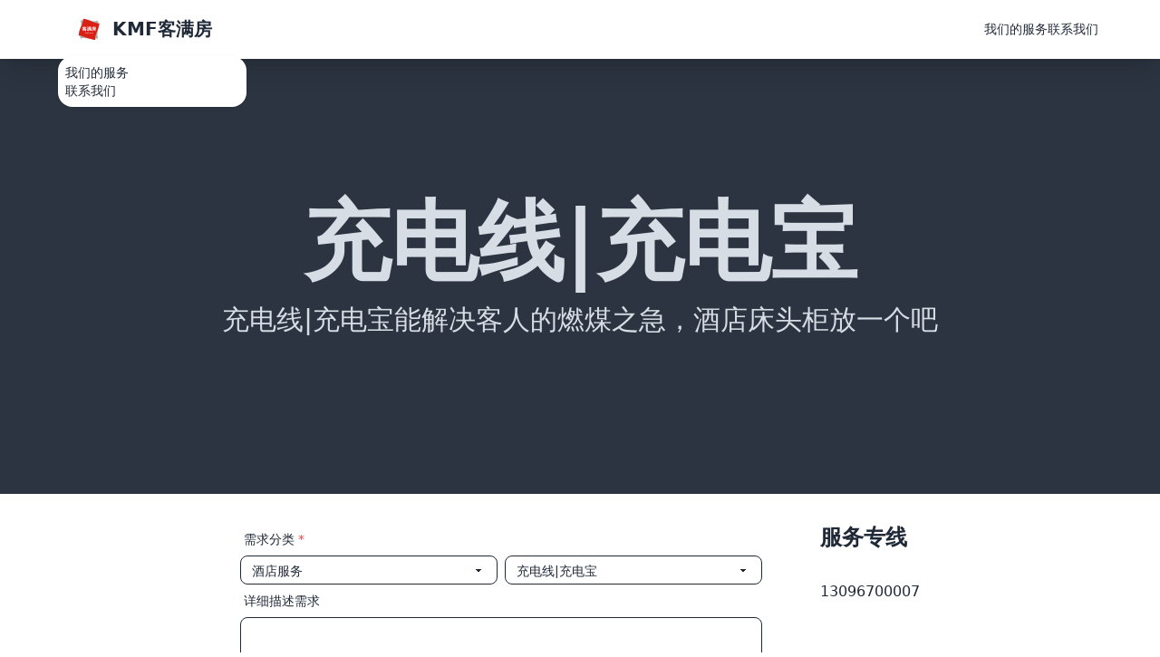

--- FILE ---
content_type: text/html; charset=utf-8
request_url: https://kmf.net.cn/points/84
body_size: 3224
content:
<!DOCTYPE html><html lang="ch" class="scroll-smooth scroll-pt-[65px] "><head><meta charSet="utf-8"/><title>充电线|充电宝</title><meta name="author" content="谭松,KMF客满房创始人,酒店生态链整合的践行者"/><meta name="copyright" content="kmf.net.cn,www.kmf.net.cn"/><meta name="keywords" content="充电线|充电宝"/><meta name="description" content="充电线|充电宝能解决客人的燃煤之急，酒店床头柜放一个吧"/><meta name="viewport" content="width=device-width, initial-scale=1"/><link rel="icon" href="/favicon.ico"/><meta name="next-head-count" content="8"/><link rel="preload" href="/_next/static/css/10c73fca6ffbd0dc.css" as="style" crossorigin=""/><link rel="stylesheet" href="/_next/static/css/10c73fca6ffbd0dc.css" crossorigin="" data-n-g=""/><noscript data-n-css=""></noscript><script defer="" crossorigin="" nomodule="" src="/_next/static/chunks/polyfills-c67a75d1b6f99dc8.js"></script><script src="/_next/static/chunks/webpack-67dc08e238a45464.js" defer="" crossorigin=""></script><script src="/_next/static/chunks/framework-5429a50ba5373c56.js" defer="" crossorigin=""></script><script src="/_next/static/chunks/main-28ab608c0f164e04.js" defer="" crossorigin=""></script><script src="/_next/static/chunks/pages/_app-ee5b24ebcef07bef.js" defer="" crossorigin=""></script><script src="/_next/static/chunks/829-38f0f67cf4615e2c.js" defer="" crossorigin=""></script><script src="/_next/static/chunks/910-00da2dd9ef6e260c.js" defer="" crossorigin=""></script><script src="/_next/static/chunks/pages/points/%5Bid%5D-6e6dcb6bd27456e0.js" defer="" crossorigin=""></script><script src="/_next/static/g1vOWYLi9QR7TRiSIREfa/_buildManifest.js" defer="" crossorigin=""></script><script src="/_next/static/g1vOWYLi9QR7TRiSIREfa/_ssgManifest.js" defer="" crossorigin=""></script></head><body><div id="__next"><main class="mt-[65px]"><div class="hero  h-[200px] sm-[300px]  md:h-[480px] bg-cover bg-no-repeat" style="background-image:url(&quot;/intro-bg.jpg&quot;)"><div class="hero-overlay bg-opacity-60"></div><div class="hero-content text-center text-neutral-content"><div class=""><h1 class="mb-5 text-4xl md:text-8xl font-bold">充电线|充电宝</h1><p class="mb-5 text-xl md:text-3xl max-w-4xl ">充电线|充电宝能解决客人的燃煤之急，酒店床头柜放一个吧</p></div></div></div></main><div class="flex justify-center flex-wrap"><div class="w-full  sm:w-[50vw] "><div class="p-8"><form><div class="form-control w-full"><label class="label"><span class="label-text">需求分类 <span class="text-red-500">*</span></span></label><div class="grid grid-cols-2 gap-2"></div></div><div class="form-control w-full"><label class="label"><span class="label-text">详细描述需求</span></label><textarea name="content" class="textarea textarea-bordered textarea-sm " placeholder=""></textarea></div><div class="form-control w-full"><label class="label"><span class="label-text">姓名 <span class="text-red-500">*</span></span></label><input name="link_name" required="" type="text" placeholder="" class="input input-bordered input-sm" value=""/></div><div class="form-control w-full"><label class="label"><span class="label-text">电话 <span class="text-red-500">*</span></span></label><input name="link_phone" required="" type="text" placeholder="" class="input input-bordered input-sm" value=""/></div><div class="form-control w-full"><label class="label"><span class="label-text">酒店名称 </span></label><input name="hotel_name" required="" type="text" placeholder="" class="input input-bordered input-sm" value=""/></div><div class="form-control w-full"><label class="label"><span class="label-text">地区 <span class="text-red-500">*</span></span></label><div class="grid grid-cols-2 gap-2"></div></div><div class="form-control w-full"><label class="label"><span class="label-text">房间数</span></label><input name="room_count" type="number" placeholder="" class="input input-bordered input-sm " value=""/></div><div class="form-control w-full"><label class="label"><span class="label-text">面积</span></label><input name="area" type="number" placeholder="" class="input input-bordered input-sm" value=""/></div><div class="form-control mt-6"><button type="submit" class="btn btn-primary">提交</button></div></form></div></div><div class="w-full sm:w-auto  p-8 "><h1 class="text-2xl font-bold text-center sm:text-left">服务专线</h1><p class="mt-8  text-center sm:text-left">13096700007</p></div></div><div class="bg-base-200"><div class=" mx-auto"><footer class="footer p-10  text-base-content"><div><img src="https://www.kemanfang.net/web_resource/kfm_gzh.jpg" alt="扫码关注公众号随时手机了解动态" style="width:180px;height:180px"/><p>扫码关注公众号随时手机了解动态</p></div><div><span class="footer-title">关于我们</span><a target="_self" class="link link-hover" href="/points/[id]">公司介绍</a></div><div><span class="footer-title">服务与支持</span><a class="link link-hover" href="/points/[id]">专业团队</a></div><div><span class="footer-title">友情链接</span><a target="_blank" class="link link-hover" href="https://www.kaijiudian.net/">开酒店</a><a target="_blank" class="link link-hover" href="https://www.kemanfang.net">客满房生态链</a><a target="_blank" class="link link-hover" href="https://www.kmf.net.cn">客满房KMF</a><a target="_blank" class="link link-hover" href="http://www.hyjzzg.com">华泱建筑</a></div><div><a class="link link-hover"><select data-choose-theme="true" class="select select-ghost"><option value="light">☀白天</option><option value="dark">🌛黑夜</option><option value="cupcake">🍰蛋糕</option><option value="bumblebee">🐝大黄蜂</option><option value="emerald">绿宝石</option><option value="corporate">公司</option><option value="synthwave">紫色艺术</option><option value="retro">复古风</option><option value="cyberpunk">赛博朋克</option><option value="valentine">情人风</option><option value="halloween">🎃万圣节</option><option value="garden">🌹花园</option><option value="forest">🌲森林</option><option value="aqua">浅绿</option><option value="lofi">低保真</option><option value="pastel">彩色粉笔</option><option value="fantasy">幻想曲</option><option value="wireframe">线框</option><option value="black">纯黑</option><option value="luxury">奢华风</option><option value="dracula">🧛‍♀️吸血鬼</option><option value="cmyk">青红黄黑</option><option value="autumn">秋意浓</option><option value="business">商务风</option><option value="acid">酸</option><option value="lemonade">🍋柠檬水</option><option value="night">夜如水</option><option value="coffee">☕️温暖咖啡</option><option value="winter">寒冬</option></select></a></div></footer><footer class="footer footer-center p-4 text-base-content"><div><p>Copyright © <!-- -->2025<!-- --> - <!-- -->客满房（成都）科技股份有限公司版权所有</p></div></footer><footer class="footer footer-center p-4 bg-base-200 text-base-content pb-20"><div><p><a class="text-gray-500 link link-hover link-info " href="https://beian.miit.gov.cn" target="_blank" rel="noreferrer">蜀ICP备14015239号-6</a></p></div></footer></div></div><div class="fixed  top-0 left-0 right-0 bg-white shadow-xl"><div><div class="navbar bg-base-100 lg:px-16 justify-between "><div class="navbar-start w-auto"><div class="dropdown"><label tabindex="0" class="btn btn-ghost lg:hidden"><svg xmlns="http://www.w3.org/2000/svg" class="h-5 w-5" fill="none" viewBox="0 0 24 24" stroke="currentColor"><path stroke-linecap="round" stroke-linejoin="round" stroke-width="2" d="M4 6h16M4 12h8m-8 6h16"></path></svg></label><ul tabindex="0" class="menu menu-compact dropdown-content mt-3 p-2 shadow bg-base-100 rounded-box w-52"><li><a target="" href="/#fuwu">我们的服务</a></li><li><a target="" href="/#lianxi">联系我们</a></li></ul></div><a class="btn btn-ghost normal-case text-xl" href="/"><img src="https://www.kemanfang.net/source/image/logo.jpeg" style="width:35px;height:35px" class="mr-2"/>KMF客满房</a></div><div class="navbar-end hidden w-auto lg:flex  "><ul class="menu menu-horizontal px-1"><li><a target="" href="/#fuwu">我们的服务</a></li><li><a target="" href="/#lianxi">联系我们</a></li></ul></div></div></div></div></div><script id="__NEXT_DATA__" type="application/json" crossorigin="">{"props":{"pageProps":{"data":{"id":84,"point_type":4,"name":"充电线|充电宝","remark":null,"create_time":1661565819,"update_time":1677548577,"sort":0,"status":1,"rate":5,"seo":{"T8":84,"T1":"充电线|充电宝","T2":"充电线|充电宝","T3":"充电线|充电宝","T4":"充电线|充电宝","T5":"充电线|充电宝能解决客人的燃煤之急，酒店床头柜放一个吧","T6":"KMF客满房","T7":"13096700007","update_time":1677548576,"create_time":1663429262,"url":"https://www.kemanfang.net/home_point/20230228094257"},"standard_amount_rate":0,"all_standard_amount_rate":0,"project_rate":100},"point_id":"84"},"__N_SSG":true},"page":"/points/[id]","query":{"id":"84"},"buildId":"g1vOWYLi9QR7TRiSIREfa","isFallback":false,"gsp":true,"scriptLoader":[]}</script></body></html>

--- FILE ---
content_type: application/javascript; charset=UTF-8
request_url: https://kmf.net.cn/_next/static/g1vOWYLi9QR7TRiSIREfa/_ssgManifest.js
body_size: -18
content:
self.__SSG_MANIFEST=new Set(["\u002Fpoints\u002F[id]"]);self.__SSG_MANIFEST_CB&&self.__SSG_MANIFEST_CB()

--- FILE ---
content_type: application/javascript; charset=UTF-8
request_url: https://kmf.net.cn/_next/static/chunks/pages/index-7d7d5ccca062239b.js
body_size: 379
content:
(self.webpackChunk_N_E=self.webpackChunk_N_E||[]).push([[405],{8312:function(n,t,u){(window.__NEXT_P=window.__NEXT_P||[]).push(["/",function(){return u(4579)}])},4579:function(n,t,u){"use strict";u.r(t),u.d(t,{__N_SSP:function(){return _},default:function(){return c}});var e=u(5893),r=u(3618),_=!0;function c(n){let{data_res:t}=n;if(0!=t.code)return t.msg;let u=t.data;return(0,e.jsx)(r.Z,{data:u})}}},function(n){n.O(0,[885,829,890,910,618,888,774,179],function(){return n(n.s=8312)}),_N_E=n.O()}]);

--- FILE ---
content_type: application/javascript; charset=UTF-8
request_url: https://kmf.net.cn/_next/static/chunks/910-00da2dd9ef6e260c.js
body_size: 3543
content:
"use strict";(self.webpackChunk_N_E=self.webpackChunk_N_E||[]).push([[910],{3152:function(e,l,t){t.d(l,{Z:function(){return u}});var a=t(5893),s=t(7484),n=t.n(s),i=t(1664),r=t.n(i),c=t(3690),o=t(7294);function d(e){return(0,o.useEffect)(()=>{(0,c.themeChange)(!1)},[]),(0,a.jsx)("select",{"data-choose-theme":!0,className:"select select-ghost",children:[{title:"☀白天",value:"light"},{title:"\uD83C\uDF1B黑夜",value:"dark"},{title:"\uD83C\uDF70蛋糕",value:"cupcake"},{title:"\uD83D\uDC1D大黄蜂",value:"bumblebee"},{title:"绿宝石",value:"emerald"},{title:"公司",value:"corporate"},{title:"紫色艺术",value:"synthwave"},{title:"复古风",value:"retro"},{title:"赛博朋克",value:"cyberpunk"},{title:"情人风",value:"valentine"},{title:"\uD83C\uDF83万圣节",value:"halloween"},{title:"\uD83C\uDF39花园",value:"garden"},{title:"\uD83C\uDF32森林",value:"forest"},{title:"浅绿",value:"aqua"},{title:"低保真",value:"lofi"},{title:"彩色粉笔",value:"pastel"},{title:"幻想曲",value:"fantasy"},{title:"线框",value:"wireframe"},{title:"纯黑",value:"black"},{title:"奢华风",value:"luxury"},{title:"\uD83E\uDDDB‍♀️吸血鬼",value:"dracula"},{title:"青红黄黑",value:"cmyk"},{title:"秋意浓",value:"autumn"},{title:"商务风",value:"business"},{title:"酸",value:"acid"},{title:"\uD83C\uDF4B柠檬水",value:"lemonade"},{title:"夜如水",value:"night"},{title:"☕️温暖咖啡",value:"coffee"},{title:"寒冬",value:"winter"}].map((e,l,t)=>(0,a.jsx)("option",{value:e.value,children:e.title},l))})}function u(e){let{data:l={}}=e,{pic:t,pic_alt:s,pic_title:i,list:c=[],copyright:o={}}=l;return(0,a.jsx)("div",{className:"bg-base-200",children:(0,a.jsxs)("div",{className:" mx-auto",children:[(0,a.jsxs)("footer",{className:"footer p-10  text-base-content",children:[(0,a.jsxs)("div",{children:[(0,a.jsx)("img",{src:t,alt:s,style:{width:180,height:180}}),(0,a.jsx)("p",{children:i})]}),c.map((e,l,t)=>(0,a.jsxs)("div",{children:[(0,a.jsx)("span",{className:"footer-title",children:e.title}),e.list.map((e,l,t)=>(0,a.jsx)(r(),{href:e.url,target:e.target,className:"link link-hover",scroll:!1,children:e.name},l))]},l)),(0,a.jsx)("div",{children:(0,a.jsx)("a",{className:"link link-hover",children:(0,a.jsx)(d,{})})})]}),(0,a.jsx)("footer",{className:"footer footer-center p-4 text-base-content",children:(0,a.jsx)("div",{children:(0,a.jsxs)("p",{children:["Copyright \xa9 ",n()().format("YYYY")," - ",o.company_name]})})}),(0,a.jsx)("footer",{className:"footer footer-center p-4 bg-base-200 text-base-content pb-20",children:(0,a.jsx)("div",{children:(0,a.jsx)("p",{children:(0,a.jsx)("a",{className:"text-gray-500 link link-hover link-info ",href:"https://beian.miit.gov.cn",target:"_blank",rel:"noreferrer",children:o.beian_no})})})})]})})}},891:function(e,l,t){t.d(l,{Z:function(){return i}});var a=t(5893),s=t(1664),n=t.n(s);function i(e){let{data:l}=e,{list:t=[],title:s,logo:i}=l=l||{};function r(e){return e.map((e,l,t)=>(0,a.jsxs)("li",{children:[(0,a.jsxs)(n(),{href:e.url,target:e.target,scroll:!1,children:[e.name,e.children&&(0,a.jsx)("svg",{className:"fill-current",xmlns:"http://www.w3.org/2000/svg",width:"20",height:"20",viewBox:"0 0 24 24",children:(0,a.jsx)("path",{d:"M7.41,8.58L12,13.17L16.59,8.58L18,10L12,16L6,10L7.41,8.58Z"})})]}),e.children&&(0,a.jsx)("ul",{className:"p-2 bg-base-100",children:r(e.children)})]},l))}return(0,a.jsx)("div",{className:"fixed  top-0 left-0 right-0 bg-white shadow-xl",children:(0,a.jsx)("div",{children:(0,a.jsxs)("div",{className:"navbar bg-base-100 lg:px-16 justify-between ",children:[(0,a.jsxs)("div",{className:"navbar-start w-auto",children:[(0,a.jsxs)("div",{className:"dropdown",children:[(0,a.jsx)("label",{tabIndex:"0",className:"btn btn-ghost lg:hidden",children:(0,a.jsx)("svg",{xmlns:"http://www.w3.org/2000/svg",className:"h-5 w-5",fill:"none",viewBox:"0 0 24 24",stroke:"currentColor",children:(0,a.jsx)("path",{strokeLinecap:"round",strokeLinejoin:"round",strokeWidth:"2",d:"M4 6h16M4 12h8m-8 6h16"})})}),(0,a.jsx)("ul",{tabIndex:"0",className:"menu menu-compact dropdown-content mt-3 p-2 shadow bg-base-100 rounded-box w-52",children:r(t)})]}),(0,a.jsxs)(n(),{href:"/",className:"btn btn-ghost normal-case text-xl",children:[i&&(0,a.jsx)("img",{src:i,style:{width:35,height:35},className:"mr-2"}),s]})]}),(0,a.jsx)("div",{className:"navbar-end hidden w-auto lg:flex  ",children:(0,a.jsx)("ul",{className:"menu menu-horizontal px-1",children:r(t)})})]})})})}t(3690),t(7294)},7790:function(e,l,t){t.d(l,{Z:function(){return o}});var a=t(5893),s=t(7294),n=e=>{let l,{options:t,onChange:n,required:i,value:r}=e,[c,o]=(0,s.useState)([]),[d,u]=(0,s.useState)([]);(0,s.useEffect)(()=>{console.log("选择值：",r),Array.isArray(r)&&o(r)},[r]),(0,s.useEffect)(()=>{let e;u((e=[],function l(t,a){let s=a||"top";t.forEach((t,a,n)=>{e.push({label:t.label,value:t.value,pid:s}),t.children&&l(t.children,s+"-"+t.value)})}(t),e))},[t]);let h=(e,l)=>{let t=l.target.value,a=[...c];a.splice(e,a.length-e),a.push(t),o(a),n(a)},m=e=>{let l=[];if(0===e)l=t;else{let t="top-"+c.slice(0,e).join("-");for(let e of d)e.pid==t&&l.push(e)}return 0==l.length?"":(0,a.jsxs)("select",{required:i,className:"select w-full select-sm select-bordered",value:c[e],onChange:l=>h(e,l),children:[(0,a.jsx)("option",{value:"",children:"请选择"}),l.map(e=>(0,a.jsx)("option",{value:e.value,children:e.label},e.value))]})};return(0,a.jsx)("div",{className:"grid grid-cols-2 gap-2",children:(l=[m(0)],c.forEach((e,t,a)=>{e&&l.push(m(t+1))}),l)})},i=e=>{let[l,t]=(0,s.useState)([]),[i,r]=(0,s.useState)(!1);(0,s.useEffect)(()=>{c()},[]);let c=async()=>{r(!0);let e=await fetch("/api-daili/netuser/Project/getCity",{method:"POST",headers:{"Content-Type":"application/json"},body:JSON.stringify({all:1})});r(!1);let l=await e.json();0==l.code?t(function e(l,t){for(var a,s=[],n=0;n<l.length;n++)if(l[n].pid==t){var i={...l[n],label:l[n].name,value:l[n].id,key:l[n].id};(a=e(l,l[n].id)).length>0?(i.children=a,i.isLeaf=!1):i.isLeaf=!0,s.push(i)}return s}(l.data,0)):window.alert("获取节点数据报错")};return(0,a.jsx)(n,{options:l,value:e.value||[],onChange:l=>{e.onChange&&e.onChange(l)}})},r=e=>{let[l,t]=(0,s.useState)([]),[i,r]=(0,s.useState)(!1),[c,o]=(0,s.useState)([]),[d,u]=(0,s.useState)([]),[h,m]=(0,s.useState)([]);(0,s.useEffect)(()=>{p()},[]),(0,s.useEffect)(()=>{let e,t=l.map((e,l,t)=>({label:e.name,value:e.id,key:e.id,children:e.points.map((e,l,t)=>({key:e.id,label:e.name,value:e.id}))}));o(t),u((e=[],function l(t,a){let s=a||"top";t.forEach((t,a,n)=>{e.push({label:t.label,value:t.value,pid:s}),t.children&&l(t.children,s+"-"+t.value)})}(t),e))},[l]),(0,s.useEffect)(()=>{if(e.value){let l;for(let t of d)if("top"!==t.pid&&t.value==e.value){l=t.pid.split("-")[1];break}console.log("列表",d),console.log("子值",e.value),console.log("列表求父",l),m([l+"",e.value])}},[e.value,d]);let p=async()=>{let l={type_id:e.type_id?e.type_id:null};r(!0);let a=await fetch("/api-daili/netuser/Project/getProjectPointTypeList",{method:"POST",headers:{"Content-Type":"application/json"},body:JSON.stringify(l)});r(!1);let s=await a.json();0==s.code?t(s.data):window.alert("获取节点数据报错")};return(0,a.jsx)(n,{required:e.required,options:c,value:h,onChange:l=>{e.onChange&&e.onChange(l)}})};let c={point_id:"",link_name:"",link_phone:"",hotel_name:"",room_count:"",area:"",city:[],content:""};var o=e=>{let{point_id:l,distribution_code:t}=e,[n,o]=(0,s.useState)({...c,point_id:l}),[d,u]=(0,s.useState)(!1),h=e=>{let{name:l,value:t}=e.target;o(e=>({...e,[l]:t}))},m=()=>o({...c}),p=async e=>{e.preventDefault(),console.log(n);let l=JSON.parse(JSON.stringify(n)),a={distribution_code:t,...l,city:l.city.join(",")};u(!0);let s=await fetch("/api-daili/netuser/Project/uploadProject",{method:"POST",headers:{"Content-Type":"application/json"},body:JSON.stringify(a)});u(!1);let i=await s.json();0==i.code?(alert("提交成功,我们会尽快安排伙伴为您呈现解决方案"),m()):window.alert(i.msg)};return console.log("表单值：",n),(0,a.jsx)("div",{className:"p-8",children:(0,a.jsxs)("form",{onSubmit:p,children:[(0,a.jsxs)("div",{className:"form-control w-full",children:[(0,a.jsx)("label",{className:"label",children:(0,a.jsxs)("span",{className:"label-text",children:["需求分类 ",(0,a.jsx)("span",{className:"text-red-500",children:"*"})]})}),(0,a.jsx)(r,{value:n.point_id,required:!0,onChange:e=>{console.log(e),2==e.length&&o({...n,point_id:e[e.length-1]})}})]}),(0,a.jsxs)("div",{className:"form-control w-full",children:[(0,a.jsx)("label",{className:"label",children:(0,a.jsx)("span",{className:"label-text",children:"详细描述需求"})}),(0,a.jsx)("textarea",{name:"content",className:"textarea textarea-bordered textarea-sm ",placeholder:"",value:n.content,onChange:h})]}),(0,a.jsxs)("div",{className:"form-control w-full",children:[(0,a.jsx)("label",{className:"label",children:(0,a.jsxs)("span",{className:"label-text",children:["姓名 ",(0,a.jsx)("span",{className:"text-red-500",children:"*"})]})}),(0,a.jsx)("input",{name:"link_name",required:!0,type:"text",placeholder:"",className:"input input-bordered input-sm",value:n.link_name,onChange:h})]}),(0,a.jsxs)("div",{className:"form-control w-full",children:[(0,a.jsx)("label",{className:"label",children:(0,a.jsxs)("span",{className:"label-text",children:["电话 ",(0,a.jsx)("span",{className:"text-red-500",children:"*"})]})}),(0,a.jsx)("input",{name:"link_phone",required:!0,type:"text",placeholder:"",className:"input input-bordered input-sm",value:n.link_phone,onChange:h})]}),(0,a.jsxs)("div",{className:"form-control w-full",children:[(0,a.jsx)("label",{className:"label",children:(0,a.jsx)("span",{className:"label-text",children:"酒店名称 "})}),(0,a.jsx)("input",{name:"hotel_name",required:!0,type:"text",placeholder:"",className:"input input-bordered input-sm",value:n.hotel_name,onChange:h})]}),(0,a.jsxs)("div",{className:"form-control w-full",children:[(0,a.jsx)("label",{className:"label",children:(0,a.jsxs)("span",{className:"label-text",children:["地区 ",(0,a.jsx)("span",{className:"text-red-500",children:"*"})]})}),(0,a.jsx)(i,{value:n.city,required:!0,onChange:e=>{o({...n,city:e})}})]}),(0,a.jsxs)("div",{className:"form-control w-full",children:[(0,a.jsx)("label",{className:"label",children:(0,a.jsx)("span",{className:"label-text",children:"房间数"})}),(0,a.jsx)("input",{name:"room_count",type:"number",placeholder:"",className:"input input-bordered input-sm ",value:n.room_count,onChange:h})]}),(0,a.jsxs)("div",{className:"form-control w-full",children:[(0,a.jsx)("label",{className:"label",children:(0,a.jsx)("span",{className:"label-text",children:"面积"})}),(0,a.jsx)("input",{name:"area",type:"number",placeholder:"",className:"input input-bordered input-sm",value:n.area,onChange:h})]}),(0,a.jsx)("div",{className:"form-control mt-6",children:(0,a.jsx)("button",{type:"submit",className:"btn btn-primary",children:"提交"})})]})})}}}]);

--- FILE ---
content_type: application/javascript; charset=UTF-8
request_url: https://kmf.net.cn/_next/static/chunks/pages/points/%5Bid%5D-6e6dcb6bd27456e0.js
body_size: 1298
content:
(self.webpackChunk_N_E=self.webpackChunk_N_E||[]).push([[438],{8425:function(e,t,n){(window.__NEXT_P=window.__NEXT_P||[]).push(["/points/[id]",function(){return n(3878)}])},3878:function(e,t,n){"use strict";n.r(t),n.d(t,{__N_SSG:function(){return m},default:function(){return o}});var a=n(5893),s=n(891),l=n(9008),i=n.n(l),c=n(3152),r=n(7790),m=!0;function o(e){let{data:t,point_id:n}=e;console.log(t);let l=t.seo;return(0,a.jsxs)(a.Fragment,{children:[(0,a.jsxs)(i(),{children:[(0,a.jsx)("title",{children:l.T1}),(0,a.jsx)("meta",{name:"author",content:"谭松,KMF客满房创始人,酒店生态链整合的践行者"}),(0,a.jsx)("meta",{name:"copyright",content:"kmf.net.cn,www.kmf.net.cn"}),(0,a.jsx)("meta",{name:"keywords",content:l.T4}),(0,a.jsx)("meta",{name:"description",content:l.T5}),(0,a.jsx)("meta",{name:"viewport",content:"width=device-width, initial-scale=1"}),(0,a.jsx)("link",{rel:"icon",href:"/favicon.ico"})]}),(0,a.jsx)("main",{className:"mt-[65px]",children:(0,a.jsxs)("div",{className:"hero  h-[200px] sm-[300px]  md:h-[480px] bg-cover bg-no-repeat",style:{backgroundImage:'url("/intro-bg.jpg")'},children:[(0,a.jsx)("div",{className:"hero-overlay bg-opacity-60"}),(0,a.jsx)("div",{className:"hero-content text-center text-neutral-content",children:(0,a.jsxs)("div",{className:"",children:[(0,a.jsx)("h1",{className:"mb-5 text-4xl md:text-8xl font-bold",children:l.T4}),(0,a.jsx)("p",{className:"mb-5 text-xl md:text-3xl max-w-4xl ",children:l.T5})]})})]})}),(0,a.jsxs)("div",{className:"flex justify-center flex-wrap",children:[(0,a.jsx)("div",{className:"w-full  sm:w-[50vw] ",children:(0,a.jsx)(r.Z,{point_id:n})}),(0,a.jsxs)("div",{className:"w-full sm:w-auto  p-8 ",children:[(0,a.jsx)("h1",{className:"text-2xl font-bold text-center sm:text-left",children:"服务专线"}),(0,a.jsx)("p",{className:"mt-8  text-center sm:text-left",children:l.T7})]})]}),(0,a.jsx)(c.Z,{data:{pic:"https://www.kemanfang.net/web_resource/kfm_gzh.jpg",list:[{list:[{url:"",name:"公司介绍",target:"_self"}],title:"关于我们"},{list:[{url:"",name:"专业团队"}],title:"服务与支持"},{list:[{url:"https://www.kaijiudian.net/",name:"开酒店",target:"_blank"},{url:"https://www.kemanfang.net",name:"客满房生态链",target:"_blank"},{url:"https://www.kmf.net.cn",name:"客满房KMF",target:"_blank"},{url:"http://www.hyjzzg.com",name:"华泱建筑",target:"_blank"}],title:"友情链接"}],pic_alt:"扫码关注公众号随时手机了解动态",copyright:{beian_no:"蜀ICP备14015239号-6",company_name:"客满房（成都）科技股份有限公司版权所有"},pic_title:"扫码关注公众号随时手机了解动态"}}),(0,a.jsx)(s.Z,{data:{list:[{url:"/#fuwu",name:"我们的服务",target:""},{url:"/#lianxi",name:"联系我们",target:""}],logo:"https://www.kemanfang.net/source/image/logo.jpeg",title:"KMF客满房"}})]})}}},function(e){e.O(0,[829,910,888,774,179],function(){return e(e.s=8425)}),_N_E=e.O()}]);

--- FILE ---
content_type: application/javascript; charset=UTF-8
request_url: https://kmf.net.cn/_next/static/chunks/pages/_app-ee5b24ebcef07bef.js
body_size: 349
content:
(self.webpackChunk_N_E=self.webpackChunk_N_E||[]).push([[888],{6840:function(n,u,t){(window.__NEXT_P=window.__NEXT_P||[]).push(["/_app",function(){return t(1484)}])},1484:function(n,u,t){"use strict";t.r(u),t.d(u,{default:function(){return _}});var r=t(5893);function _(n){let{Component:u,pageProps:t}=n;return(0,r.jsx)(u,{...t})}t(7133)},7133:function(){}},function(n){var u=function(u){return n(n.s=u)};n.O(0,[774,179],function(){return u(6840),u(3035)}),_N_E=n.O()}]);

--- FILE ---
content_type: application/javascript; charset=UTF-8
request_url: https://kmf.net.cn/_next/static/chunks/829-38f0f67cf4615e2c.js
body_size: 5723
content:
(self.webpackChunk_N_E=self.webpackChunk_N_E||[]).push([[829],{7484:function(e){var t,n,r,a,u,o,i,s,c,l,f,d,h,m,p,g,y,v,b,$,S,M;e.exports=(t="millisecond",n="second",r="minute",a="hour",u="week",o="month",i="quarter",s="year",c="date",l="Invalid Date",f=/^(\d{4})[-/]?(\d{1,2})?[-/]?(\d{0,2})[Tt\s]*(\d{1,2})?:?(\d{1,2})?:?(\d{1,2})?[.:]?(\d+)?$/,d=/\[([^\]]+)]|Y{1,4}|M{1,4}|D{1,2}|d{1,4}|H{1,2}|h{1,2}|a|A|m{1,2}|s{1,2}|Z{1,2}|SSS/g,h=function(e,t,n){var r=String(e);return!r||r.length>=t?e:""+Array(t+1-r.length).join(n)+e},(p={})[m="en"]={name:"en",weekdays:"Sunday_Monday_Tuesday_Wednesday_Thursday_Friday_Saturday".split("_"),months:"January_February_March_April_May_June_July_August_September_October_November_December".split("_"),ordinal:function(e){var t=["th","st","nd","rd"],n=e%100;return"["+e+(t[(n-20)%10]||t[n]||"th")+"]"}},g="$isDayjsObject",y=function(e){return e instanceof S||!(!e||!e[g])},v=function e(t,n,r){var a;if(!t)return m;if("string"==typeof t){var u=t.toLowerCase();p[u]&&(a=u),n&&(p[u]=n,a=u);var o=t.split("-");if(!a&&o.length>1)return e(o[0])}else{var i=t.name;p[i]=t,a=i}return!r&&a&&(m=a),a||!r&&m},b=function(e,t){if(y(e))return e.clone();var n="object"==typeof t?t:{};return n.date=e,n.args=arguments,new S(n)},($={s:h,z:function(e){var t=-e.utcOffset(),n=Math.abs(t);return(t<=0?"+":"-")+h(Math.floor(n/60),2,"0")+":"+h(n%60,2,"0")},m:function e(t,n){if(t.date()<n.date())return-e(n,t);var r=12*(n.year()-t.year())+(n.month()-t.month()),a=t.clone().add(r,o),u=n-a<0,i=t.clone().add(r+(u?-1:1),o);return+(-(r+(n-a)/(u?a-i:i-a))||0)},a:function(e){return e<0?Math.ceil(e)||0:Math.floor(e)},p:function(e){return({M:o,y:s,w:u,d:"day",D:c,h:a,m:r,s:n,ms:t,Q:i})[e]||String(e||"").toLowerCase().replace(/s$/,"")},u:function(e){return void 0===e}}).l=v,$.i=y,$.w=function(e,t){return b(e,{locale:t.$L,utc:t.$u,x:t.$x,$offset:t.$offset})},M=(S=function(){function e(e){this.$L=v(e.locale,null,!0),this.parse(e),this.$x=this.$x||e.x||{},this[g]=!0}var h=e.prototype;return h.parse=function(e){this.$d=function(e){var t=e.date,n=e.utc;if(null===t)return new Date(NaN);if($.u(t))return new Date;if(t instanceof Date)return new Date(t);if("string"==typeof t&&!/Z$/i.test(t)){var r=t.match(f);if(r){var a=r[2]-1||0,u=(r[7]||"0").substring(0,3);return n?new Date(Date.UTC(r[1],a,r[3]||1,r[4]||0,r[5]||0,r[6]||0,u)):new Date(r[1],a,r[3]||1,r[4]||0,r[5]||0,r[6]||0,u)}}return new Date(t)}(e),this.init()},h.init=function(){var e=this.$d;this.$y=e.getFullYear(),this.$M=e.getMonth(),this.$D=e.getDate(),this.$W=e.getDay(),this.$H=e.getHours(),this.$m=e.getMinutes(),this.$s=e.getSeconds(),this.$ms=e.getMilliseconds()},h.$utils=function(){return $},h.isValid=function(){return this.$d.toString()!==l},h.isSame=function(e,t){var n=b(e);return this.startOf(t)<=n&&n<=this.endOf(t)},h.isAfter=function(e,t){return b(e)<this.startOf(t)},h.isBefore=function(e,t){return this.endOf(t)<b(e)},h.$g=function(e,t,n){return $.u(e)?this[t]:this.set(n,e)},h.unix=function(){return Math.floor(this.valueOf()/1e3)},h.valueOf=function(){return this.$d.getTime()},h.startOf=function(e,t){var i=this,l=!!$.u(t)||t,f=$.p(e),d=function(e,t){var n=$.w(i.$u?Date.UTC(i.$y,t,e):new Date(i.$y,t,e),i);return l?n:n.endOf("day")},h=function(e,t){return $.w(i.toDate()[e].apply(i.toDate("s"),(l?[0,0,0,0]:[23,59,59,999]).slice(t)),i)},m=this.$W,p=this.$M,g=this.$D,y="set"+(this.$u?"UTC":"");switch(f){case s:return l?d(1,0):d(31,11);case o:return l?d(1,p):d(0,p+1);case u:var v=this.$locale().weekStart||0,b=(m<v?m+7:m)-v;return d(l?g-b:g+(6-b),p);case"day":case c:return h(y+"Hours",0);case a:return h(y+"Minutes",1);case r:return h(y+"Seconds",2);case n:return h(y+"Milliseconds",3);default:return this.clone()}},h.endOf=function(e){return this.startOf(e,!1)},h.$set=function(e,u){var i,l=$.p(e),f="set"+(this.$u?"UTC":""),d=((i={}).day=f+"Date",i[c]=f+"Date",i[o]=f+"Month",i[s]=f+"FullYear",i[a]=f+"Hours",i[r]=f+"Minutes",i[n]=f+"Seconds",i[t]=f+"Milliseconds",i)[l],h="day"===l?this.$D+(u-this.$W):u;if(l===o||l===s){var m=this.clone().set(c,1);m.$d[d](h),m.init(),this.$d=m.set(c,Math.min(this.$D,m.daysInMonth())).$d}else d&&this.$d[d](h);return this.init(),this},h.set=function(e,t){return this.clone().$set(e,t)},h.get=function(e){return this[$.p(e)]()},h.add=function(e,t){var i,c=this;e=Number(e);var l=$.p(t),f=function(t){var n=b(c);return $.w(n.date(n.date()+Math.round(t*e)),c)};if(l===o)return this.set(o,this.$M+e);if(l===s)return this.set(s,this.$y+e);if("day"===l)return f(1);if(l===u)return f(7);var d=((i={})[r]=6e4,i[a]=36e5,i[n]=1e3,i)[l]||1,h=this.$d.getTime()+e*d;return $.w(h,this)},h.subtract=function(e,t){return this.add(-1*e,t)},h.format=function(e){var t=this,n=this.$locale();if(!this.isValid())return n.invalidDate||l;var r=e||"YYYY-MM-DDTHH:mm:ssZ",a=$.z(this),u=this.$H,o=this.$m,i=this.$M,s=n.weekdays,c=n.months,f=n.meridiem,h=function(e,n,a,u){return e&&(e[n]||e(t,r))||a[n].slice(0,u)},m=function(e){return $.s(u%12||12,e,"0")},p=f||function(e,t,n){var r=e<12?"AM":"PM";return n?r.toLowerCase():r};return r.replace(d,function(e,r){return r||function(e){switch(e){case"YY":return String(t.$y).slice(-2);case"YYYY":return $.s(t.$y,4,"0");case"M":return i+1;case"MM":return $.s(i+1,2,"0");case"MMM":return h(n.monthsShort,i,c,3);case"MMMM":return h(c,i);case"D":return t.$D;case"DD":return $.s(t.$D,2,"0");case"d":return String(t.$W);case"dd":return h(n.weekdaysMin,t.$W,s,2);case"ddd":return h(n.weekdaysShort,t.$W,s,3);case"dddd":return s[t.$W];case"H":return String(u);case"HH":return $.s(u,2,"0");case"h":return m(1);case"hh":return m(2);case"a":return p(u,o,!0);case"A":return p(u,o,!1);case"m":return String(o);case"mm":return $.s(o,2,"0");case"s":return String(t.$s);case"ss":return $.s(t.$s,2,"0");case"SSS":return $.s(t.$ms,3,"0");case"Z":return a}return null}(e)||a.replace(":","")})},h.utcOffset=function(){return-(15*Math.round(this.$d.getTimezoneOffset()/15))},h.diff=function(e,t,c){var l,f=this,d=$.p(t),h=b(e),m=(h.utcOffset()-this.utcOffset())*6e4,p=this-h,g=function(){return $.m(f,h)};switch(d){case s:l=g()/12;break;case o:l=g();break;case i:l=g()/3;break;case u:l=(p-m)/6048e5;break;case"day":l=(p-m)/864e5;break;case a:l=p/36e5;break;case r:l=p/6e4;break;case n:l=p/1e3;break;default:l=p}return c?l:$.a(l)},h.daysInMonth=function(){return this.endOf(o).$D},h.$locale=function(){return p[this.$L]},h.locale=function(e,t){if(!e)return this.$L;var n=this.clone(),r=v(e,t,!0);return r&&(n.$L=r),n},h.clone=function(){return $.w(this.$d,this)},h.toDate=function(){return new Date(this.valueOf())},h.toJSON=function(){return this.isValid()?this.toISOString():null},h.toISOString=function(){return this.$d.toISOString()},h.toString=function(){return this.$d.toUTCString()},e}()).prototype,b.prototype=M,[["$ms",t],["$s",n],["$m",r],["$H",a],["$W","day"],["$M",o],["$y",s],["$D",c]].forEach(function(e){M[e[1]]=function(t){return this.$g(t,e[0],e[1])}}),b.extend=function(e,t){return e.$i||(e(t,S,b),e.$i=!0),b},b.locale=v,b.isDayjs=y,b.unix=function(e){return b(1e3*e)},b.en=p[m],b.Ls=p,b.p={},b)},3412:function(e,t){"use strict";var n,r;Object.defineProperty(t,"__esModule",{value:!0}),function(e,t){for(var n in t)Object.defineProperty(e,n,{enumerable:!0,get:t[n]})}(t,{PrefetchKind:function(){return n},ACTION_REFRESH:function(){return a},ACTION_NAVIGATE:function(){return u},ACTION_RESTORE:function(){return o},ACTION_SERVER_PATCH:function(){return i},ACTION_PREFETCH:function(){return s},ACTION_FAST_REFRESH:function(){return c},ACTION_SERVER_ACTION:function(){return l},isThenable:function(){return f}});let a="refresh",u="navigate",o="restore",i="server-patch",s="prefetch",c="fast-refresh",l="server-action";function f(e){return e&&("object"==typeof e||"function"==typeof e)&&"function"==typeof e.then}(r=n||(n={})).AUTO="auto",r.FULL="full",r.TEMPORARY="temporary",("function"==typeof t.default||"object"==typeof t.default&&null!==t.default)&&void 0===t.default.__esModule&&(Object.defineProperty(t.default,"__esModule",{value:!0}),Object.assign(t.default,t),e.exports=t.default)},6504:function(e,t,n){"use strict";function r(e,t,n,r){return!1}Object.defineProperty(t,"__esModule",{value:!0}),Object.defineProperty(t,"getDomainLocale",{enumerable:!0,get:function(){return r}}),n(282),("function"==typeof t.default||"object"==typeof t.default&&null!==t.default)&&void 0===t.default.__esModule&&(Object.defineProperty(t.default,"__esModule",{value:!0}),Object.assign(t.default,t),e.exports=t.default)},3480:function(e,t,n){"use strict";Object.defineProperty(t,"__esModule",{value:!0}),Object.defineProperty(t,"default",{enumerable:!0,get:function(){return $}});let r=n(8754),a=n(5893),u=r._(n(7294)),o=n(7950),i=n(7229),s=n(6982),c=n(6921),l=n(7727),f=n(1973),d=n(6216),h=n(1722),m=n(6504),p=n(634),g=n(3412),y=new Set;function v(e,t,n,r,a,u){if(u||(0,i.isLocalURL)(t)){if(!r.bypassPrefetchedCheck){let a=t+"%"+n+"%"+(void 0!==r.locale?r.locale:"locale"in e?e.locale:void 0);if(y.has(a))return;y.add(a)}Promise.resolve(u?e.prefetch(t,a):e.prefetch(t,n,r)).catch(e=>{})}}function b(e){return"string"==typeof e?e:(0,s.formatUrl)(e)}let $=u.default.forwardRef(function(e,t){let n,r;let{href:s,as:y,children:$,prefetch:S=null,passHref:M,replace:A,shallow:_,scroll:O,locale:E,onClick:D,onMouseEnter:C,onTouchStart:k,legacyBehavior:w=!1,...I}=e;n=$,w&&("string"==typeof n||"number"==typeof n)&&(n=(0,a.jsx)("a",{children:n}));let T=u.default.useContext(f.RouterContext),L=u.default.useContext(d.AppRouterContext),j=null!=T?T:L,P=!T,x=!1!==S,R=null===S?g.PrefetchKind.AUTO:g.PrefetchKind.FULL,{href:H,as:q}=u.default.useMemo(()=>{if(!T){let e=b(s);return{href:e,as:y?b(y):e}}let[e,t]=(0,o.resolveHref)(T,s,!0);return{href:e,as:y?(0,o.resolveHref)(T,y):t||e}},[T,s,y]),N=u.default.useRef(H),U=u.default.useRef(q);w&&(r=u.default.Children.only(n));let Y=w?r&&"object"==typeof r&&r.ref:t,[F,W,K]=(0,h.useIntersection)({rootMargin:"200px"}),V=u.default.useCallback(e=>{(U.current!==q||N.current!==H)&&(K(),U.current=q,N.current=H),F(e),Y&&("function"==typeof Y?Y(e):"object"==typeof Y&&(Y.current=e))},[q,Y,H,K,F]);u.default.useEffect(()=>{j&&W&&x&&v(j,H,q,{locale:E},{kind:R},P)},[q,H,W,E,x,null==T?void 0:T.locale,j,P,R]);let z={ref:V,onClick(e){w||"function"!=typeof D||D(e),w&&r.props&&"function"==typeof r.props.onClick&&r.props.onClick(e),j&&!e.defaultPrevented&&function(e,t,n,r,a,o,s,c,l){let{nodeName:f}=e.currentTarget;if("A"===f.toUpperCase()&&(function(e){let t=e.currentTarget.getAttribute("target");return t&&"_self"!==t||e.metaKey||e.ctrlKey||e.shiftKey||e.altKey||e.nativeEvent&&2===e.nativeEvent.which}(e)||!l&&!(0,i.isLocalURL)(n)))return;e.preventDefault();let d=()=>{let e=null==s||s;"beforePopState"in t?t[a?"replace":"push"](n,r,{shallow:o,locale:c,scroll:e}):t[a?"replace":"push"](r||n,{scroll:e})};l?u.default.startTransition(d):d()}(e,j,H,q,A,_,O,E,P)},onMouseEnter(e){w||"function"!=typeof C||C(e),w&&r.props&&"function"==typeof r.props.onMouseEnter&&r.props.onMouseEnter(e),j&&(x||!P)&&v(j,H,q,{locale:E,priority:!0,bypassPrefetchedCheck:!0},{kind:R},P)},onTouchStart(e){w||"function"!=typeof k||k(e),w&&r.props&&"function"==typeof r.props.onTouchStart&&r.props.onTouchStart(e),j&&(x||!P)&&v(j,H,q,{locale:E,priority:!0,bypassPrefetchedCheck:!0},{kind:R},P)}};if((0,c.isAbsoluteUrl)(q))z.href=q;else if(!w||M||"a"===r.type&&!("href"in r.props)){let e=void 0!==E?E:null==T?void 0:T.locale,t=(null==T?void 0:T.isLocaleDomain)&&(0,m.getDomainLocale)(q,e,null==T?void 0:T.locales,null==T?void 0:T.domainLocales);z.href=t||(0,p.addBasePath)((0,l.addLocale)(q,e,null==T?void 0:T.defaultLocale))}return w?u.default.cloneElement(r,z):(0,a.jsx)("a",{...I,...z,children:n})});("function"==typeof t.default||"object"==typeof t.default&&null!==t.default)&&void 0===t.default.__esModule&&(Object.defineProperty(t.default,"__esModule",{value:!0}),Object.assign(t.default,t),e.exports=t.default)},1722:function(e,t,n){"use strict";Object.defineProperty(t,"__esModule",{value:!0}),Object.defineProperty(t,"useIntersection",{enumerable:!0,get:function(){return s}});let r=n(7294),a=n(9126),u="function"==typeof IntersectionObserver,o=new Map,i=[];function s(e){let{rootRef:t,rootMargin:n,disabled:s}=e,c=s||!u,[l,f]=(0,r.useState)(!1),d=(0,r.useRef)(null),h=(0,r.useCallback)(e=>{d.current=e},[]);return(0,r.useEffect)(()=>{if(u){if(c||l)return;let e=d.current;if(e&&e.tagName)return function(e,t,n){let{id:r,observer:a,elements:u}=function(e){let t;let n={root:e.root||null,margin:e.rootMargin||""},r=i.find(e=>e.root===n.root&&e.margin===n.margin);if(r&&(t=o.get(r)))return t;let a=new Map;return t={id:n,observer:new IntersectionObserver(e=>{e.forEach(e=>{let t=a.get(e.target),n=e.isIntersecting||e.intersectionRatio>0;t&&n&&t(n)})},e),elements:a},i.push(n),o.set(n,t),t}(n);return u.set(e,t),a.observe(e),function(){if(u.delete(e),a.unobserve(e),0===u.size){a.disconnect(),o.delete(r);let e=i.findIndex(e=>e.root===r.root&&e.margin===r.margin);e>-1&&i.splice(e,1)}}}(e,e=>e&&f(e),{root:null==t?void 0:t.current,rootMargin:n})}else if(!l){let e=(0,a.requestIdleCallback)(()=>f(!0));return()=>(0,a.cancelIdleCallback)(e)}},[c,n,t,l,d.current]),[h,l,(0,r.useCallback)(()=>{f(!1)},[])]}("function"==typeof t.default||"object"==typeof t.default&&null!==t.default)&&void 0===t.default.__esModule&&(Object.defineProperty(t.default,"__esModule",{value:!0}),Object.assign(t.default,t),e.exports=t.default)},9008:function(e,t,n){e.exports=n(6665)},1664:function(e,t,n){e.exports=n(3480)},3690:function(e){function t(){var e=document.querySelector("[data-toggle-theme]"),t=e?e.getAttribute("data-key"):null;!function(n=localStorage.getItem(t||"theme")){localStorage.getItem(t||"theme")&&(document.documentElement.setAttribute("data-theme",n),e&&[...document.querySelectorAll("[data-toggle-theme]")].forEach(t=>{t.classList.add(e.getAttribute("data-act-class"))}))}(),e&&[...document.querySelectorAll("[data-toggle-theme]")].forEach(e=>{e.addEventListener("click",function(){var n=e.getAttribute("data-toggle-theme");if(n){var r=n.split(",");document.documentElement.getAttribute("data-theme")==r[0]?1==r.length?(document.documentElement.removeAttribute("data-theme"),localStorage.removeItem(t||"theme")):(document.documentElement.setAttribute("data-theme",r[1]),localStorage.setItem(t||"theme",r[1])):(document.documentElement.setAttribute("data-theme",r[0]),localStorage.setItem(t||"theme",r[0]))}[...document.querySelectorAll("[data-toggle-theme]")].forEach(e=>{e.classList.toggle(this.getAttribute("data-act-class"))})})})}function n(){var e=document.querySelector("[data-set-theme='']"),t=e?e.getAttribute("data-key"):null;!function(e=localStorage.getItem(t||"theme")){if(void 0!=e&&""!=e){if(localStorage.getItem(t||"theme")&&""!=localStorage.getItem(t||"theme")){document.documentElement.setAttribute("data-theme",e);var n=document.querySelector("[data-set-theme='"+e.toString()+"']");n&&([...document.querySelectorAll("[data-set-theme]")].forEach(e=>{e.classList.remove(e.getAttribute("data-act-class"))}),n.getAttribute("data-act-class")&&n.classList.add(n.getAttribute("data-act-class")))}else{var n=document.querySelector("[data-set-theme='']");n.getAttribute("data-act-class")&&n.classList.add(n.getAttribute("data-act-class"))}}}(),[...document.querySelectorAll("[data-set-theme]")].forEach(e=>{e.addEventListener("click",function(){document.documentElement.setAttribute("data-theme",this.getAttribute("data-set-theme")),localStorage.setItem(t||"theme",document.documentElement.getAttribute("data-theme")),[...document.querySelectorAll("[data-set-theme]")].forEach(e=>{e.classList.remove(e.getAttribute("data-act-class"))}),e.getAttribute("data-act-class")&&e.classList.add(e.getAttribute("data-act-class"))})})}function r(){var e=document.querySelector("select[data-choose-theme]"),t=e?e.getAttribute("data-key"):null;!function(e=localStorage.getItem(t||"theme")){localStorage.getItem(t||"theme")&&(document.documentElement.setAttribute("data-theme",e),document.querySelector("select[data-choose-theme] [value='"+e.toString()+"']")&&[...document.querySelectorAll("select[data-choose-theme] [value='"+e.toString()+"']")].forEach(e=>{e.selected=!0}))}(),e&&[...document.querySelectorAll("select[data-choose-theme]")].forEach(e=>{e.addEventListener("change",function(){document.documentElement.setAttribute("data-theme",this.value),localStorage.setItem(t||"theme",document.documentElement.getAttribute("data-theme")),[...document.querySelectorAll("select[data-choose-theme] [value='"+localStorage.getItem(t||"theme")+"']")].forEach(e=>{e.selected=!0})})})}e.exports={themeChange:function(e=!0){!0===e?document.addEventListener("DOMContentLoaded",function(e){t(),r(),n()}):(t(),r(),n())}}}}]);

--- FILE ---
content_type: application/javascript; charset=UTF-8
request_url: https://kmf.net.cn/_next/static/chunks/618-f69e6b2230b7e665.js
body_size: 20448
content:
"use strict";(self.webpackChunk_N_E=self.webpackChunk_N_E||[]).push([[618],{3618:function(e,t,a){a.d(t,{Z:function(){return G}});var i=a(5893),s=a(9008),r=a.n(s),n=a(891),l=a(3152),m=a(7790),d=a(7294),c=e=>(0,i.jsx)("div",{className:"container mx-auto w-full sm:w-8/10 lg:w-7/10 ",children:e.children}),p=a(381),o=a.n(p),T=a(1664),u=a.n(T),_=JSON.parse('{"id":"","bg_color":"","list":[{"id":"1","src":"/ArticleTypes/1","name":"系统教程类","description":"关于系统使用的详细教程"},{"id":"2","src":"/ArticleTypes/2","name":"通知公告类","description":"针对所有用户的一些重要公告"},{"id":"3","src":"/ArticleTypes/3","name":"行业新闻","description":"行业内的一些重大新闻"},{"id":"4","src":"/ArticleTypes/4","name":"企业动态","description":"公司的一些日常动态"}]}'),h=JSON.parse('{"id":"","bg_color":"","list":[{"id":"1","src":"","title":"夜晚","content":"\\n<p>夜幕降临，万籁俱寂，星光犹如点点繁霜洒在无尽的天幕。夜晚，是世界换上沉思外衣的时刻，它以其深邃而神秘的力量，让人不禁对人生展开一场深度对话。</p>\\n\\n\\n\\n<p>月光下的我，心如止水，思绪却如潮涌。白天的喧嚣与纷扰，在此刻都被黑夜悉数收起，只剩下内心世界的独白。抬头望星空，那些遥远的星辰仿佛诉说着千万年的沧桑变迁，提醒着我人生的短暂与宇宙的永恒。</p>\\n\\n\\n\\n<p>每一段人生旅程都如同这漫漫长夜中的一段航程，有时风平浪静，有时暗礁密布。然而正是这些起伏跌宕，才赋予了生活丰富的色彩和深刻的内涵。我们在黑夜中寻找方向，正如在生活中找寻自我，唯有不畏困厄、砥砺前行，方能破晓黎明，收获生命的真谛。</p>\\n\\n\\n\\n<p>夜，使人清醒；夜，让人沉淀。每一个面对黑暗而不惧的灵魂，终将在岁月的洗礼中铸就坚韧的人生。所以，珍惜每一刻的宁静思考，感恩每一次深夜的觉醒，因为它们都是我们领悟人生、塑造自我的宝贵瞬间。</p>\\n","excerpt":"<p>夜幕降临，万籁俱寂，星光犹如点点繁霜洒在无尽的天幕。夜晚，是世界换上沉思外衣的时刻，它以其深邃而神秘的力量，让 [&hellip;]</p>\\n","modified":"2024-02-21T00:34:09","author":"kmf","featured_media":"https://cms.kmf.ink/index.php/2024/02/17/%e6%b5%8b%e8%af%952/bg_shanghai/"},{"id":"1","src":"","title":"夜晚","content":"\\n<p>夜幕降临，万籁俱寂，星光犹如点点繁霜洒在无尽的天幕。夜晚，是世界换上沉思外衣的时刻，它以其深邃而神秘的力量，让人不禁对人生展开一场深度对话。</p>\\n\\n\\n\\n<p>月光下的我，心如止水，思绪却如潮涌。白天的喧嚣与纷扰，在此刻都被黑夜悉数收起，只剩下内心世界的独白。抬头望星空，那些遥远的星辰仿佛诉说着千万年的沧桑变迁，提醒着我人生的短暂与宇宙的永恒。</p>\\n\\n\\n\\n<p>每一段人生旅程都如同这漫漫长夜中的一段航程，有时风平浪静，有时暗礁密布。然而正是这些起伏跌宕，才赋予了生活丰富的色彩和深刻的内涵。我们在黑夜中寻找方向，正如在生活中找寻自我，唯有不畏困厄、砥砺前行，方能破晓黎明，收获生命的真谛。</p>\\n\\n\\n\\n<p>夜，使人清醒；夜，让人沉淀。每一个面对黑暗而不惧的灵魂，终将在岁月的洗礼中铸就坚韧的人生。所以，珍惜每一刻的宁静思考，感恩每一次深夜的觉醒，因为它们都是我们领悟人生、塑造自我的宝贵瞬间。</p>\\n","excerpt":"<p>夜幕降临，万籁俱寂，星光犹如点点繁霜洒在无尽的天幕。夜晚，是世界换上沉思外衣的时刻，它以其深邃而神秘的力量，让 [&hellip;]</p>\\n","modified":"2024-02-21T00:34:09","author":"kmf","featured_media":"https://cms.kmf.ink/index.php/2024/02/17/%e6%b5%8b%e8%af%952/bg_shanghai/"},{"id":"1","src":"","title":"夜晚-无图片","content":"\\n<p>夜幕降临，万籁俱寂，星光犹如点点繁霜洒在无尽的天幕。夜晚，是世界换上沉思外衣的时刻，它以其深邃而神秘的力量，让人不禁对人生展开一场深度对话。</p>\\n\\n\\n\\n<p>月光下的我，心如止水，思绪却如潮涌。白天的喧嚣与纷扰，在此刻都被黑夜悉数收起，只剩下内心世界的独白。抬头望星空，那些遥远的星辰仿佛诉说着千万年的沧桑变迁，提醒着我人生的短暂与宇宙的永恒。</p>\\n\\n\\n\\n<p>每一段人生旅程都如同这漫漫长夜中的一段航程，有时风平浪静，有时暗礁密布。然而正是这些起伏跌宕，才赋予了生活丰富的色彩和深刻的内涵。我们在黑夜中寻找方向，正如在生活中找寻自我，唯有不畏困厄、砥砺前行，方能破晓黎明，收获生命的真谛。</p>\\n\\n\\n\\n<p>夜，使人清醒；夜，让人沉淀。每一个面对黑暗而不惧的灵魂，终将在岁月的洗礼中铸就坚韧的人生。所以，珍惜每一刻的宁静思考，感恩每一次深夜的觉醒，因为它们都是我们领悟人生、塑造自我的宝贵瞬间。</p>\\n","excerpt":"<p>夜幕降临，万籁俱寂，星光犹如点点繁霜洒在无尽的天幕。夜晚，是世界换上沉思外衣的时刻，它以其深邃而神秘的力量，让 [&hellip;]</p>\\n","modified":"2024-02-21T00:34:09","author":"kmf","featured_media":""},{"id":"1","src":"","title":"夜晚","content":"\\n<p>夜幕降临，万籁俱寂，星光犹如点点繁霜洒在无尽的天幕。夜晚，是世界换上沉思外衣的时刻，它以其深邃而神秘的力量，让人不禁对人生展开一场深度对话。</p>\\n\\n\\n\\n<p>月光下的我，心如止水，思绪却如潮涌。白天的喧嚣与纷扰，在此刻都被黑夜悉数收起，只剩下内心世界的独白。抬头望星空，那些遥远的星辰仿佛诉说着千万年的沧桑变迁，提醒着我人生的短暂与宇宙的永恒。</p>\\n\\n\\n\\n<p>每一段人生旅程都如同这漫漫长夜中的一段航程，有时风平浪静，有时暗礁密布。然而正是这些起伏跌宕，才赋予了生活丰富的色彩和深刻的内涵。我们在黑夜中寻找方向，正如在生活中找寻自我，唯有不畏困厄、砥砺前行，方能破晓黎明，收获生命的真谛。</p>\\n\\n\\n\\n<p>夜，使人清醒；夜，让人沉淀。每一个面对黑暗而不惧的灵魂，终将在岁月的洗礼中铸就坚韧的人生。所以，珍惜每一刻的宁静思考，感恩每一次深夜的觉醒，因为它们都是我们领悟人生、塑造自我的宝贵瞬间。</p>\\n","excerpt":"<p>夜幕降临，万籁俱寂，星光犹如点点繁霜洒在无尽的天幕。夜晚，是世界换上沉思外衣的时刻，它以其深邃而神秘的力量，让 [&hellip;]</p>\\n","modified":"2024-02-21T00:34:09","author":"kmf","featured_media":"https://cms.kmf.ink/index.php/2024/02/17/%e6%b5%8b%e8%af%952/bg_shanghai/"}]}'),x=JSON.parse('{"bg_color":"","title":"文章标题","author":"sky","content":"夜幕降临，万籁俱寂，星光犹如点点繁霜洒在无尽的天幕","modified":"2024-02-21T00:45:09"}'),w=a(5152);a.n(w)()(()=>a.e(311).then(a.bind(a,7311)).then(e=>e.default),{loadableGenerated:{webpack:()=>[3426]},ssr:!1});var g=JSON.parse('{"bg_color":"","id":"","title":"标题","subtitle":"副标题,一些简单描述"}'),f=JSON.parse('{"bg_color":"","id":"","title":"返回上一级"}'),j=JSON.parse('{"bg_color":"","id":"","list":[{"pic":"/pic_placeholder_200x100.png","alt":"图片占位图","src":"https://baidu.com"},{"pic":"/pic_placeholder_200x100.png","alt":"图片占位图","src":"https://baidu.com"},{"pic":"/pic_placeholder_200x100.png","alt":"图片占位图","src":"https://baidu.com"},{"pic":"/pic_placeholder_200x100.png","alt":"图片占位图","src":"https://baidu.com"},{"pic":"/pic_placeholder_200x100.png","alt":"图片占位图","src":"https://baidu.com"},{"pic":"/pic_placeholder_200x100.png","alt":"图片占位图","src":"https://baidu.com"}]}');a(5675);var y=JSON.parse('[{"pic":"/bg_shanghai.jpg","title":"标题","content":"描述","url_btn_text":"跳转按钮","url":"https://www.baidu.com","target":"_self"},{"pic":"/pic_placeholder.png","title":"标题2","content":"描述2","url_btn_text":"跳转按钮2","url":"https://www.baidu.com","target":"_self"}]'),b=JSON.parse('[{"name":"值一","value":"20612"},{"name":"值二","value":"7678"},{"name":"值三","value":"9765"},{"name":"值四","value":"354222"}]'),k=JSON.parse('{"id":"product","list":[{"pic":"/pic_placeholder.png","title":"产品一","content":"一些简单介绍类文字"},{"pic":"/pic_placeholder.png","title":"产品二","content":"一些简单介绍类文字"},{"pic":"/pic_placeholder.png","title":"产品三","content":"一些简单介绍类文字"},{"pic":"/pic_placeholder.png","title":"产品四","content":"一些简单介绍类文字"}],"title":"我们的产品","bg_color":"bg-gray-300","subtitle":"围绕酒店降本增效，我们打造了多个标准化产品"}'),v=JSON.parse('{"id":"","list":[{"pic":"/pic_placeholder_200x100.png","title":"我司可回收火箭于昨日发射成功","content":"超长描述超长描述超长描述超长描述超长描述超长描述超长描述超长描述超长描述超长描述超长描述超长描述超长描述超长描述超长描述超长描述超长描述超长描述超长描述超长描述超长描述","author":"sky","create_time":1705842041,"viewCount":"999+","url":"\\\\/articleDetail/20"},{"pic":"/pic_placeholder_200x100.png","title":"超长标题内容超长标题内容超长标题内容超长标题内容超长标题内容超长标题内容超长标题内容超长标题内容","content":"超长描述超长描述超长描述超长描述超长描述超长描述超长描述超长描述超长描述超长描述超长描述超长描述超长描述超长描述超长描述超长描述超长描述超长描述超长描述超长描述超长描述","author":"kmf团队","create_time":1705991462,"viewCount":"999+","url":"\\\\/articleDetail/21"}],"title":"企业动态","bg_color":"bg-white-300","subtitle":"分享企业资讯和活动"}'),N=JSON.parse('{"id":"about","title":"关于我们","show_btn":1,"url":"/contact","target":"_self","btn_text":"联系我们","content":"公司简介内容公司简介内容公司简介内容公司简介内容公司简介内容公司简介内容公司简介内容公司简介内容公司简介内容公司简介内容公司简介内容","pic":"/pic_placeholder.png","bg_color":"bg-white-300"}'),E=JSON.parse('{"id":"","url":"/article/8","list":[{"pic":"/pic_placeholder.png","title":"标题","content":"一些描述","url":"\\\\/articleDetail/18","target":"_self","btn_text":"查看详情"},{"pic":"/pic_placeholder.png","title":"标题二","content":"一些描述2","url":"\\\\/articleDetail/19","target":"_self","btn_text":"查看详情"}],"title":"重大新闻","target":"_blank","bg_color":"bg-gray-500","btn_text":"查看更多","show_btn":1,"subtitle":"最新重大新闻看点"}'),M=JSON.parse('{"pic":"/bg_shanghai.jpg","list":[{"name":"地址","value":"北京市某某区某某路某某号"},{"name":"电话","value":"13688888888"},{"name":"网站","value":"www.baidu.com"}],"title":"某某科技有限公司","bg_color":"bg-gray-300"}'),F=a(1163),A=JSON.parse('[{"id":1,"name":"酒店咨询","remark":"酒店顾问","create_time":1639150615,"update_time":1640094357,"status":1,"sort":999,"points":[{"id":1,"point_type":1,"name":"前策顾问","remark":"","create_time":1639472822,"update_time":1680190332,"sort":21,"status":1,"rate":10,"seo":{"T8":1,"T1":"酒店前策顾问","T2":"前策顾问","T3":"酒店前策顾问，用大数据为酒店的经营保驾护航","T4":"前策顾问","T5":"酒店前策顾问，用大数据为酒店的经营保驾护航","T6":"KMF客满房","T7":"13096700007","update_time":1677549171,"create_time":1663422275,"url":"https://www.kemanfang.net/home_point/20230228095251"}},{"id":3,"point_type":1,"name":"品牌加盟","remark":"","create_time":1639472822,"update_time":1677549178,"sort":19,"status":1,"rate":10,"seo":{"T8":3,"T1":"连锁酒店品牌加盟如何选","T2":"酒店加盟","T3":"加盟品牌如何选择？给予数据判断，同样的口岸，同样的消费系数，我们推荐更合适的品牌落地","T4":"连锁酒店品牌加盟","T5":"加盟品牌如何选择？给予数据判断，同样的口岸，同样的消费系数，我们推荐更合适的品牌落地","T6":"KMF客满房","T7":"13096700007","update_time":1677549178,"create_time":1663422279,"url":"https://www.kemanfang.net/home_point/20230228095258"}},{"id":15,"point_type":1,"name":"酒店设计","remark":"","create_time":1639988550,"update_time":1679639188,"sort":18,"status":1,"rate":10,"seo":{"T8":15,"T1":"酒店设计","T2":"酒店设计","T3":"酒店设计","T4":"酒店设计","T5":"好的设计将赋能酒店的整个生命周期","T6":"KMF客满房","T7":"13096700007","update_time":1677549183,"create_time":1663422408,"url":"https://www.kemanfang.net/home_point/20230228095303"}},{"id":35,"point_type":1,"name":"法律服务","remark":"","create_time":1640413573,"update_time":1677549188,"sort":17,"status":1,"rate":10,"seo":{"T8":35,"T1":"酒店法律服务","T2":"酒店法律服务","T3":"开酒店为重资产投资法律服务必不可少","T4":"酒店法律服务","T5":"开酒店为重资产投资，法律服务必不可少","T6":"KMF客满房","T7":"13096700007","update_time":1677549188,"create_time":1663425352,"url":"https://www.kemanfang.net/home_point/20230228095308"}},{"id":41,"point_type":1,"name":"酒店转让","remark":null,"create_time":1641527605,"update_time":1693293295,"sort":16,"status":1,"rate":10,"seo":{"T8":41,"T1":"酒店转让就找客满房","T2":"酒店转让","T3":"我们有上万投资人帮助您 把最快时间酒店转让","T4":"酒店转让","T5":"同时让更能多的投资人知晓你的酒店转让信息","T6":"客满房","T7":"13096700007","update_time":1663425444,"create_time":1663425444,"url":"https://www.kemanfang.net/home_point/82"}},{"id":42,"point_type":1,"name":"酒店融资","remark":null,"create_time":1641530444,"update_time":1677549194,"sort":15,"status":1,"rate":5,"seo":{"T8":42,"T1":"酒店融资就找客满房","T2":"酒店融资","T3":"帮助您选择最佳资金解决酒店融资","T4":"酒店融资","T5":"解决资金问题有很多种，我们也可以成为您的备用资金","T6":"KMF客满房","T7":"13096700007","update_time":1677549194,"create_time":1663425541,"url":"https://www.kemanfang.net/home_point/20230228095314"}},{"id":43,"point_type":1,"name":"物业招商","remark":null,"create_time":1642140143,"update_time":1677549200,"sort":14,"status":1,"rate":10,"seo":{"T8":43,"T1":"酒店物业招商找客满房","T2":"酒店物业招商","T3":"帮助您匹配最佳投资人，最快时间将物业租赁出去","T4":"酒店物业招商","T5":"让更多的投资人知晓您的物业，为您的物业匹配最佳的投资人","T6":"KMF客满房","T7":"13096700007","update_time":1677549200,"create_time":1663425617,"url":"https://www.kemanfang.net/home_point/20230228095320"}},{"id":51,"point_type":1,"name":"求租物业","remark":null,"create_time":1644573325,"update_time":1678418643,"sort":13,"status":1,"rate":10,"seo":{"T8":51,"T1":"求租酒店物业","T2":"求租酒店物业","T3":"帮助您匹配最佳酒店物业","T4":"求租酒店物业","T5":"您想开酒店，我们有上万的酒店物业可以为您匹配","T6":"客满房","T7":"13096700007","update_time":1663425697,"create_time":1663425697,"url":"https://www.kemanfang.net/home_point/102"}},{"id":54,"point_type":1,"name":"酒店翻新","remark":"","create_time":1645150380,"update_time":1677549209,"sort":12,"status":1,"rate":5,"seo":{"T8":54,"T1":"老酒店翻新找客满房","T2":"酒店翻新","T3":"酒店翻新，现成的方案，现成的装修效果，实地勘察比较","T4":"老酒店翻新","T5":"老酒店翻新找客满房，我们有现成的方案可以被您选，现成的装修效果可以为您所用","T6":"KMF客满房","T7":"13096700007","update_time":1677549210,"create_time":1663425791,"url":"https://www.kemanfang.net/home_point/20230228095329"}},{"id":90,"point_type":1,"name":"物业出售","remark":null,"create_time":1669267393,"update_time":1680190840,"sort":0,"status":1,"rate":10,"seo":{"T8":90,"T1":"客满房-酒店物业出售","T2":"酒店物业出售","T3":"帮助您匹配最佳的投资人，实现酒店物业快业出售","T4":"物业出售","T5":"帮助匹配最佳的酒店投资人，实现酒店物业资产快速出售","T6":"KMF客满房","T7":"13096700007","update_time":1677549218,"create_time":1669267496,"url":"https://www.kemanfang.net/home_point/20230228095338"}}]},{"id":2,"name":"装修施工","remark":"","create_time":1639150615,"update_time":1645149695,"status":1,"sort":4,"points":[{"id":14,"point_type":2,"name":"墙体砌筑","remark":"","create_time":1639988273,"update_time":1691739310,"sort":11,"status":1,"rate":5,"seo":{"T8":14,"T1":"酒店墙体砌筑","T2":"酒店墙体砌筑","T3":"砌墙之前看看专业的墙体砌筑标砖，少走弯路，少点材料人工浪费","T4":"墙体砌筑","T5":"砌墙之前看看专业的墙体砌筑标砖，少走弯路，少点材料人工浪费","T6":"KMF客满房","T7":"13096700007","update_time":1677549116,"create_time":1663425935,"url":"https://www.kemanfang.net/home_point/20230228095156"}},{"id":62,"point_type":2,"name":"工程顾问","remark":null,"create_time":1648641553,"update_time":1677549121,"sort":10,"status":1,"rate":10,"seo":{"T8":62,"T1":"客满房-酒店工程顾问","T2":"酒店工程顾问","T3":"酒店工程顾问","T4":"酒店工程顾问","T5":"经历了上百家酒店的筹建，终于修正用了我们的偏执，开酒店你用的上专业的酒店工程顾问","T6":"KMF客满房","T7":"13096700007","update_time":1677549121,"create_time":1663426014,"url":"https://www.kemanfang.net/home_point/20230228095201"}},{"id":5,"point_type":2,"name":"酒店装修","remark":"","create_time":1639472822,"update_time":1677549127,"sort":9,"status":1,"rate":5,"seo":{"T8":5,"T1":"酒店装修","T2":"酒店装修","T3":"酒店装修注意事项","T4":"酒店装修","T5":"专业的事交给专业的团队来做，酒店装修是一个系统的工程，别让您的投资因为装修打了水票","T6":"KMF客满房","T7":"13096700007","update_time":1677549127,"create_time":1663426094,"url":"https://www.kemanfang.net/home_point/20230228095207"}},{"id":31,"point_type":2,"name":"消防","remark":"","create_time":1639988970,"update_time":1700737260,"sort":8,"status":1,"rate":5,"seo":{"T8":31,"T1":"酒店消防","T2":"酒店消防","T3":"帮助您选择最佳酒店消防公司","T4":"消防","T5":"酒店消防工程一定是您的核心，千万不可大意，选择消防公司之前先咨询一下客满房","T6":"KMF客满房","T7":"13096700007","update_time":1677549132,"create_time":1663426213,"url":"https://www.kemanfang.net/home_point/20230228095212"}},{"id":39,"point_type":2,"name":"项目经理","remark":null,"create_time":1641460883,"update_time":1677549137,"sort":7,"status":1,"rate":10,"seo":{"T8":39,"T1":"酒店项目经理","T2":"酒店项目经理","T3":"帮助您选择最佳 酒店项目经理","T4":"酒店项目经理","T5":"自己装酒店，一定要找一个专业的项目经理，别着急，我们有","T6":"KMF客满房","T7":"13096700007","update_time":1677549137,"create_time":1663426265,"url":"https://www.kemanfang.net/home_point/20230228095217"}},{"id":53,"point_type":2,"name":"预算决算","remark":null,"create_time":1645149742,"update_time":1691305983,"sort":6,"status":1,"rate":5,"seo":{"T8":53,"T1":"老酒店局部改造","T2":"老酒店局部改造","T3":"老酒店局部改造改什么？大改小改怎么定","T4":"老酒店局部改造","T5":"老酒店局部改造改什么？大改小改怎么定","T6":"KMF客满房","T7":"13096700007","update_time":1677549142,"create_time":1663426354,"url":"https://www.kemanfang.net/home_point/20230228095222"}},{"id":79,"point_type":2,"name":"自流平","remark":null,"create_time":1658901706,"update_time":1677549147,"sort":0,"status":1,"rate":5,"seo":{"T8":79,"T1":"自流平工种推荐之","T2":"自流平工种","T3":"自流平工种推荐","T4":"自流平","T5":"自流平我想自己找人？没问题","T6":"KMF客满房","T7":"13096700007","update_time":1677549148,"create_time":1663426431,"url":"https://www.kemanfang.net/home_point/20230228095227"}},{"id":89,"point_type":2,"name":"弱电集成","remark":null,"create_time":1668332463,"update_time":1691305798,"sort":0,"status":1,"rate":5,"seo":{"T8":89,"T1":"客满房-弱电","T2":"专业的酒店弱电工程，服务上千家酒店","T3":"帮助您选择最佳 弱电","T4":"弱电","T5":"服务介绍","T6":"KMF客满房","T7":"13096700007","update_time":1677549154,"create_time":1668332574,"url":"https://www.kemanfang.net/home_point/20230228095233"}},{"id":91,"point_type":2,"name":"园林绿化","remark":null,"create_time":1669339773,"update_time":1677549160,"sort":0,"status":1,"rate":5,"seo":{"T8":91,"T1":"酒店园林绿化","T2":"酒店园林绿化","T3":"帮助您选择最佳 园林绿化","T4":"园林绿化","T5":"专业的酒店园林绿化，","T6":"KMF客满房","T7":"13096700007","update_time":1677549161,"create_time":1669339850,"url":"https://www.kemanfang.net/home_point/20230228095240"}},{"id":105,"point_type":2,"name":"图纸深化","remark":null,"create_time":1683535351,"update_time":1684372214,"sort":0,"status":1,"rate":5,"seo":{"T8":105,"T1":"客满房-图纸深化","T2":"服务内容:酒店图纸深化","T3":"帮助您选择最佳 图纸深化","T4":"图纸深化","T5":"服务介绍","T6":"客满房","T7":"13096700007","update_time":1684372215,"create_time":1684160865,"url":null}},{"id":107,"point_type":2,"name":"水电工劳务","remark":null,"create_time":1684330177,"update_time":1684330247,"sort":0,"status":1,"rate":5,"seo":{"T8":107,"T1":"客满房-水电工劳务输出","T2":"酒店水电工劳务","T3":"帮助您选择最靠谱的水电工劳务","T4":"水电工劳务","T5":"酒店水电工劳务","T6":"客满房","T7":"13096700007","update_time":1684330245,"create_time":1684330245,"url":null}},{"id":108,"point_type":2,"name":"泥瓦工劳务","remark":null,"create_time":1684330193,"update_time":1684330288,"sort":0,"status":1,"rate":5,"seo":{"T8":108,"T1":"客满房-泥瓦工劳务","T2":"酒店泥瓦工劳务","T3":"帮助您选择最佳 泥瓦工劳务","T4":"泥瓦工劳务","T5":"酒店泥瓦工劳务","T6":"客满房","T7":"13096700007","update_time":1684330287,"create_time":1684330287,"url":null}},{"id":109,"point_type":2,"name":"木工劳务","remark":null,"create_time":1684330205,"update_time":1691739306,"sort":0,"status":1,"rate":5,"seo":{"T8":109,"T1":"客满房-木工劳务","T2":"酒店木工劳务","T3":"专业的酒店木工劳务","T4":"酒店木工劳务木工劳务","T5":"酒店木工劳务输出","T6":"客满房","T7":"13096700007","update_time":1684330321,"create_time":1684330321,"url":null}},{"id":110,"point_type":2,"name":"拆除清运","remark":null,"create_time":1684330613,"update_time":1691739303,"sort":0,"status":1,"rate":5,"seo":{"T8":110,"T1":"客满房-酒店拆除清运","T2":"酒店拆除建渣清运","T3":"帮助您选择最佳 酒店拆除建渣拆除清运","T4":"酒店拆除建渣清运清运","T5":"酒店拆除建渣清运","T6":"客满房","T7":"13096700007","update_time":1684330659,"create_time":1684330659,"url":null}}]},{"id":3,"name":"物资供配","remark":"","create_time":1639150615,"update_time":1639150615,"status":1,"sort":3,"points":[{"id":68,"point_type":3,"name":"电线","remark":"四川","create_time":1653897365,"update_time":1677548741,"sort":119,"status":1,"rate":5,"seo":{"T8":68,"T1":"国标电线怎么选","T2":"国标电线","T3":"国标电线","T4":"电线","T5":"酒店装修自己买电线？来吧我们直接给你推荐厂家送货上门","T6":"KMF客满房","T7":"13096700007","update_time":1677548741,"create_time":1663426771,"url":"https://www.kemanfang.net/home_point/20230228094541"}},{"id":55,"point_type":3,"name":"钢结构","remark":"钢结构","create_time":1645167125,"update_time":1677548748,"sort":118,"status":1,"rate":5,"seo":{"T8":55,"T1":"酒店钢结构","T2":"酒店钢结构","T3":"酒店钢结构材料供应","T4":"钢结构","T5":"酒店装修用到的钢材很多，我们让材料商施工加供应材料，风险外包，损耗最小","T6":"KMF客满房","T7":"13096700007","update_time":1677548748,"create_time":1663426884,"url":"https://www.kemanfang.net/home_point/20230228094548"}},{"id":50,"point_type":3,"name":"淋浴隔断","remark":null,"create_time":1644480403,"update_time":1677548755,"sort":117,"status":1,"rate":5,"seo":{"T8":50,"T1":"酒店卫生间淋浴隔断","T2":"酒店卫生间淋浴隔断","T3":"酒店卫生间淋浴隔断","T4":"淋浴隔断","T5":"酒店卫生间淋浴隔断，找专业的厂家购买，材料加施工专业又省心","T6":"KMF客满房","T7":"13096700007","update_time":1677548755,"create_time":1663426951,"url":"https://www.kemanfang.net/home_point/20230228094555"}},{"id":61,"point_type":3,"name":"不锈钢|铝盒金|门窗","remark":null,"create_time":1647246147,"update_time":1677548762,"sort":116,"status":1,"rate":5,"seo":{"T8":61,"T1":"酒店不锈钢|铝盒金|门窗","T2":"酒店不锈钢|铝盒金|门窗","T3":"酒店不锈钢|铝盒金|门窗工厂直采","T4":"不锈钢|铝盒金|门窗","T5":"酒店不锈钢|铝盒金|门窗，找源头厂家直接服务，价格便宜，专业省心","T6":"KMF客满房","T7":"13096700007","update_time":1677548762,"create_time":1663427010,"url":"https://www.kemanfang.net/home_point/20230228094602"}},{"id":37,"point_type":3,"name":"电梯","remark":null,"create_time":1640585787,"update_time":1677548775,"sort":114,"status":1,"rate":5,"seo":{"T8":37,"T1":"酒店观光电梯","T2":"酒店观光电梯","T3":"酒店观光电梯厂家直接供货","T4":"电梯","T5":"酒店观光电梯厂家直接供货，高效省钱","T6":"KMF客满房","T7":"13096700007","update_time":1677548774,"create_time":1663427061,"url":"https://www.kemanfang.net/home_point/20230228094615"}},{"id":88,"point_type":3,"name":"旋转门","remark":null,"create_time":1666954120,"update_time":1677548785,"sort":113,"status":1,"rate":5,"seo":{"T8":88,"T1":"旋转门定制","T2":"旋转门定制","T3":"酒店旋转门采购","T4":"旋转门","T5":"酒店旋转门定制","T6":"KMF客满房","T7":"13096700007","update_time":1677548785,"create_time":1666954227,"url":"https://www.kemanfang.net/home_point/20230228094625"}},{"id":32,"point_type":3,"name":"热水系统","remark":null,"create_time":1639988986,"update_time":1677548796,"sort":112,"status":1,"rate":5,"seo":{"T8":32,"T1":"酒店热水系统","T2":"酒店热水系统","T3":"酒店热水系统","T4":"热水系统","T5":"酒店热水系统很重要，建议直接让工厂上门安装","T6":"KMF客满房","T7":"13096700007","update_time":1677548796,"create_time":1663427105,"url":"https://www.kemanfang.net/home_point/20230228094636"}},{"id":34,"point_type":3,"name":"空调系统","remark":null,"create_time":1639989009,"update_time":1677548808,"sort":110,"status":1,"rate":5,"seo":{"T8":34,"T1":"酒店空调系统","T2":"酒店空调系统","T3":"酒店空调系统","T4":"空调系统","T5":"酒店空调系统可以选择工程机，工程机是工厂直接针对酒店工程而供应的","T6":"KMF客满房","T7":"13096700007","update_time":1677548808,"create_time":1663427192,"url":"https://www.kemanfang.net/home_point/20230228094648"}},{"id":71,"point_type":3,"name":"集成墙板","remark":"集成墙板，木地板，吊顶","create_time":1654077839,"update_time":1677548818,"sort":109,"status":1,"rate":5,"seo":{"T8":71,"T1":"酒店集成墙板","T2":"酒店集成墙板","T3":"酒店集成墙板选纯色的，工厂直供","T4":"集成墙板","T5":"酒店集成墙板量大，工厂可以直供","T6":"KMF客满房","T7":"13096700007","update_time":1677548818,"create_time":1663427267,"url":"https://www.kemanfang.net/home_point/20230228094658"}},{"id":101,"point_type":3,"name":"spc石晶板","remark":null,"create_time":1678503270,"update_time":1678503330,"sort":109,"status":1,"rate":5,"seo":{"T8":101,"T1":"客满房-spc石晶板","T2":"SPC石晶板服务内容","T3":"帮助您选择最佳 spc石晶板","T4":"spc石晶板","T5":"SPC石晶板服务介绍","T6":"客满房","T7":"13096700007","update_time":1678503325,"create_time":1678503325,"url":"https://www.kemanfang.net/home_point/20230311105530"}},{"id":7,"point_type":3,"name":"家具","remark":"","create_time":1639472822,"update_time":1677548825,"sort":108,"status":1,"rate":5,"seo":{"T8":7,"T1":"酒店家具-工厂直供","T2":"酒店家具","T3":"酒店家具","T4":"酒店家具","T5":"这里的家具厂只做酒店家具，因为聚焦能让工艺精益求精","T6":"KMF客满房","T7":"13096700007","update_time":1677548825,"create_time":1663427568,"url":"https://www.kemanfang.net/home_point/20230228094705"}},{"id":29,"point_type":3,"name":"监控","remark":null,"create_time":1639988941,"update_time":1677548841,"sort":106,"status":1,"rate":5,"seo":{"T8":29,"T1":"酒店监控","T2":"酒店监控","T3":"酒店监控安装注意事项","T4":"酒店监控","T5":"您所在区域的监控服务商厂家只有十来家，而我们知道生意最好的三家","T6":"KMF客满房","T7":"13096700007","update_time":1677548841,"create_time":1663427673,"url":"https://www.kemanfang.net/home_point/20230228094721"}},{"id":44,"point_type":3,"name":"客控","remark":"部分项目10%","create_time":1642232507,"update_time":1686708389,"sort":104,"status":1,"rate":5,"seo":{"T8":44,"T1":"酒店客控","T2":"酒店客控","T3":"酒店客控怎么选","T4":"客控","T5":"智能客控可以提高房间30--100的卖家，你能找到30的服务商，我们能找到100的服务商","T6":"客满房","T7":"13096700007","update_time":1663427745,"create_time":1663427745,"url":"https://www.kemanfang.net/home_point/88"}},{"id":81,"point_type":3,"name":"新风系统","remark":null,"create_time":1660274896,"update_time":1677548848,"sort":103,"status":1,"rate":5,"seo":{"T8":81,"T1":"酒店客房新风系统","T2":"新风系统","T3":"酒店新风系统","T4":"新风系统","T5":"高端的酒店都启用了新风系统，不是他们有钱，而是他们找到了最佳的渠道，他们并没有花太多钱","T6":"KMF客满房","T7":"13096700007","update_time":1677548848,"create_time":1663427830,"url":"https://www.kemanfang.net/home_point/20230228094728"}},{"id":27,"point_type":3,"name":"石材","remark":null,"create_time":1639988724,"update_time":1677548854,"sort":102,"status":1,"rate":5,"seo":{"T8":27,"T1":"酒店卫生间石材","T2":"石材","T3":"酒店卫生间石材","T4":"石材","T5":"酒店卫生间石材，专业的厂家知其然，也只其所以然，懂行的酒店投资人都找专业的厂家","T6":"KMF客满房","T7":"13096700007","update_time":1677548854,"create_time":1663427922,"url":"https://www.kemanfang.net/home_point/20230228094734"}},{"id":30,"point_type":3,"name":"移动电信网络","remark":null,"create_time":1639988960,"update_time":1691306261,"sort":100,"status":1,"rate":5,"seo":{"T8":30,"T1":"酒店网络系统","T2":"酒店网络系统","T3":"酒店 网络系统有很多种方式呈现","T4":"网络系统","T5":"60间房以下用什么，200间房有什么？","T6":"KMF客满房","T7":"13096700007","update_time":1677548861,"create_time":1663427978,"url":"https://www.kemanfang.net/home_point/20230228094741"}},{"id":47,"point_type":3,"name":"瓷砖","remark":"墙砖、地砖","create_time":1642834182,"update_time":1677548868,"sort":98,"status":1,"rate":5,"seo":{"T8":47,"T1":"酒店卫生间瓷砖","T2":"酒店卫生间瓷砖","T3":"酒店卫生间瓷砖怎么选","T4":"瓷砖","T5":"酒店卫生间瓷砖用量大，您是选便宜的还是选贵的？我们以吸水率为参考","T6":"KMF客满房","T7":"13096700007","update_time":1677548868,"create_time":1663428050,"url":"https://www.kemanfang.net/home_point/20230228094748"}},{"id":59,"point_type":3,"name":"岩板","remark":null,"create_time":1646793591,"update_time":1677548875,"sort":94,"status":1,"rate":5,"seo":{"T8":59,"T1":"岩板","T2":"酒店工区岩板","T3":"酒店工区岩板","T4":"岩板","T5":"岩板材料单价低但是施工价格高，有厂家直接材料加施工","T6":"KMF客满房","T7":"13096700007","update_time":1677548875,"create_time":1663428106,"url":"https://www.kemanfang.net/home_point/20230228094755"}},{"id":25,"point_type":3,"name":"洁具","remark":null,"create_time":1639988707,"update_time":1688091932,"sort":93,"status":1,"rate":5,"seo":{"T8":25,"T1":"酒店洁具怎么选","T2":"酒店洁具怎么选","T3":"酒店洁具怎么选","T4":"洁具","T5":"用最好的洁具，价格太贵了，来厂家工装渠道，价格透明","T6":"KMF客满房","T7":"13096700007","update_time":1677548881,"create_time":1663428174,"url":"https://www.kemanfang.net/home_point/20230228094802"}},{"id":8,"point_type":3,"name":"墙布","remark":"","create_time":1639472822,"update_time":1679039460,"sort":92,"status":1,"rate":5,"seo":{"T8":8,"T1":"酒店墙布厂家直供","T2":"酒店墙布厂家直供","T3":"酒店墙布厂家直供","T4":"墙布","T5":"酒店墙布厂家直供，只为您的酒店呈现最好的色感","T6":"KMF客满房","T7":"13096700007","update_time":1677548888,"create_time":1663428278,"url":"https://www.kemanfang.net/home_point/20230228094808"}},{"id":18,"point_type":3,"name":"窗帘","remark":null,"create_time":1639988639,"update_time":1679039471,"sort":90,"status":1,"rate":5,"seo":{"T8":18,"T1":"酒店窗帘厂家直供","T2":"酒店窗帘厂家直供","T3":"酒店窗帘厂家直供","T4":"窗帘","T5":"我们每年为3000家酒店提供高性价比的酒店窗帘","T6":"KMF客满房","T7":"13096700007","update_time":1677548904,"create_time":1663428342,"url":"https://www.kemanfang.net/home_point/20230228094824"}},{"id":9,"point_type":3,"name":"地毯","remark":"","create_time":1639472822,"update_time":1679039506,"sort":89,"status":1,"rate":5,"seo":{"T8":9,"T1":"酒店地毯","T2":"酒店地毯","T3":"酒店地毯","T4":"地毯","T5":"耐用是第一选择远离，注意克重，差异很大","T6":"客满房","T7":"13096700007","update_time":1663430385,"create_time":1663430385,"url":"https://www.kemanfang.net/home_point/20220917235946"}},{"id":17,"point_type":3,"name":"木地板","remark":"","create_time":1639988597,"update_time":1677548916,"sort":89,"status":1,"rate":5,"seo":{"T8":17,"T1":"酒店木地板","T2":"酒店木地板","T3":"酒店木地板","T4":"木地板","T5":"酒店木地板看品牌或者看厂家，用的频率太高了，所以谨慎选择","T6":"KMF客满房","T7":"13096700007","update_time":1677548916,"create_time":1663428399,"url":"https://www.kemanfang.net/home_point/20230228094836"}},{"id":46,"point_type":3,"name":"艺术漆","remark":null,"create_time":1642662715,"update_time":1677548927,"sort":89,"status":1,"rate":5,"seo":{"T8":46,"T1":"酒店艺术漆","T2":"酒店艺术漆","T3":"酒店艺术漆","T4":"艺术漆","T5":"酒店艺术漆一定找专业的，因为你不懂，所以直奔源头厂家","T6":"KMF客满房","T7":"13096700007","update_time":1677548927,"create_time":1663428454,"url":"https://www.kemanfang.net/home_point/20230228094847"}},{"id":58,"point_type":3,"name":"酒店硬包","remark":"酒店硬包","create_time":1646375041,"update_time":1677548946,"sort":88,"status":1,"rate":5,"seo":{"T8":58,"T1":"酒店硬包","T2":"酒店硬包","T3":"酒店硬包","T4":"酒店硬包","T5":"酒店硬包材料跟安装同样重要，专业的团队只干酒店，所以熟练","T6":"KMF客满房","T7":"13096700007","update_time":1677548946,"create_time":1663428549,"url":"https://www.kemanfang.net/home_point/20230228094906"}},{"id":26,"point_type":3,"name":"灯具","remark":null,"create_time":1639988714,"update_time":1677548958,"sort":86,"status":1,"rate":5,"seo":{"T8":26,"T1":"酒店灯具","T2":"酒店灯具","T3":"酒店灯具","T4":"灯具","T5":"光衰是怎么回事？就是过几年你发现酒店房间更暗了，因为你最开始买灯具时候没注意","T6":"KMF客满房","T7":"13096700007","update_time":1677548958,"create_time":1663428678,"url":"https://www.kemanfang.net/home_point/20230228094918"}},{"id":112,"point_type":3,"name":"开关面板","remark":null,"create_time":1687763892,"update_time":1700550890,"sort":85,"status":1,"rate":5,"seo":{"T8":112,"T1":"客满房-开关面板","T2":"服务内容","T3":"帮助您选择最佳 开关面板","T4":"开关面板","T5":"服务介绍","T6":"客满房","T7":"13096700007","update_time":1700550889,"create_time":1692411182,"url":null}},{"id":38,"point_type":3,"name":"灯招VI导视","remark":null,"create_time":1641287787,"update_time":1677548953,"sort":84,"status":1,"rate":5,"seo":{"T8":38,"T1":"酒店灯招VI导视","T2":"酒店灯招VI导视","T3":"帮助您选择最佳 灯招VI导视","T4":"灯招VI导视","T5":"酒店点金之笔，不在装修昂贵，而在灯光搭配","T6":"KMF客满房","T7":"13096700007","update_time":1677548953,"create_time":1663430341,"url":"https://www.kemanfang.net/home_point/20230228094912"}},{"id":63,"point_type":3,"name":"亮化艺术灯光","remark":null,"create_time":1649823431,"update_time":1663430494,"sort":83,"status":1,"rate":5,"seo":{"T8":63,"T1":"亮化艺术灯光","T2":"亮化艺术灯光","T3":"帮助您选择最佳 亮化艺术灯光","T4":"亮化艺术灯光","T5":"灯光是点金之笔，钱不能省","T6":"客满房","T7":"13096700007","update_time":1663430493,"create_time":1663430493,"url":"https://www.kemanfang.net/home_point/20220918000134"}},{"id":28,"point_type":3,"name":"门锁","remark":null,"create_time":1639988928,"update_time":1677548970,"sort":80,"status":1,"rate":5,"seo":{"T8":28,"T1":"酒店门锁","T2":"酒店门锁","T3":"酒店门锁","T4":"门锁","T5":"酒店门锁，厂家直供","T6":"KMF客满房","T7":"13096700007","update_time":1677548971,"create_time":1663430303,"url":"https://www.kemanfang.net/home_point/20230228094930"}},{"id":33,"point_type":3,"name":"电视机","remark":"","create_time":1639988997,"update_time":1677548982,"sort":78,"status":1,"rate":3,"seo":{"T8":33,"T1":"酒店电视机","T2":"酒店电视机","T3":"帮助您选择最佳 酒店电视机","T4":"电视机","T5":"酒店电视机选什么品牌不重要，看渠道，因为影响价格","T6":"KMF客满房","T7":"13096700007","update_time":1677548982,"create_time":1663430432,"url":"https://www.kemanfang.net/home_point/20230228094942"}},{"id":48,"point_type":3,"name":"投影设备","remark":"投影仪","create_time":1642920263,"update_time":1677548988,"sort":76,"status":1,"rate":5,"seo":{"T8":48,"T1":"酒店暗房投影设备","T2":"酒店暗房投影设备","T3":"酒店暗房投影设备","T4":"投影设备","T5":"酒店暗房，投影设备是最佳的解决方案","T6":"KMF客满房","T7":"13096700007","update_time":1677548988,"create_time":1663430552,"url":"https://www.kemanfang.net/home_point/20230228094947"}},{"id":19,"point_type":3,"name":"床垫","remark":null,"create_time":1639988648,"update_time":1677548994,"sort":74,"status":1,"rate":5,"seo":{"T8":19,"T1":"酒店床垫","T2":"酒店床垫","T3":"酒店床垫","T4":"床垫","T5":"睡得舒服，价格便宜","T6":"KMF客满房","T7":"13096700007","update_time":1677548994,"create_time":1663430266,"url":"https://www.kemanfang.net/home_point/20230228094953"}},{"id":23,"point_type":3,"name":"布草","remark":null,"create_time":1639988689,"update_time":1697519946,"sort":72,"status":1,"rate":3,"seo":{"T8":23,"T1":"酒店布草厂家直供","T2":"酒店布草厂家直供","T3":"酒店布草厂家直供","T4":"布草","T5":"酒店布草厂家直供","T6":"KMF客满房","T7":"13096700007","update_time":1677549017,"create_time":1663430236,"url":"https://www.kemanfang.net/home_point/20230228095017"}},{"id":24,"point_type":3,"name":"软装","remark":"利润的50%","create_time":1639988699,"update_time":1691545023,"sort":70,"status":1,"rate":5,"seo":{"T8":24,"T1":"酒店软装","T2":"酒店软装","T3":"酒店软装","T4":"软装","T5":"酒店软装很重要，画龙点睛之笔","T6":"客满房","T7":"13096700007","update_time":1663430209,"create_time":1663430209,"url":"https://www.kemanfang.net/home_point/20220917235650"}},{"id":21,"point_type":3,"name":"机器人","remark":"","create_time":1639988671,"update_time":1669254815,"sort":68,"status":1,"rate":6,"seo":{"T8":21,"T1":"酒店机器人","T2":"酒店机器人","T3":"酒店机器人","T4":"机器人","T5":"给酒店买一个机器人吧，节省人工提升档次","T6":"客满房","T7":"13096700007","update_time":1663430170,"create_time":1663430170,"url":"https://www.kemanfang.net/home_point/20220917235611"}},{"id":22,"point_type":3,"name":"客耗品","remark":null,"create_time":1639988681,"update_time":1697519953,"sort":66,"status":1,"rate":3,"seo":{"T8":22,"T1":"客耗品","T2":"客耗品","T3":"客耗品","T4":"客耗品","T5":"用最少的钱为酒店客人选择最棒的客耗品","T6":"KMF客满房","T7":"13096700007","update_time":1677549023,"create_time":1663430123,"url":"https://www.kemanfang.net/home_point/20230228095023"}},{"id":45,"point_type":3,"name":"餐具厨具","remark":null,"create_time":1642646374,"update_time":1695796727,"sort":64,"status":1,"rate":5,"seo":{"T8":45,"T1":"酒店餐具","T2":"酒店餐具","T3":"酒店餐具","T4":"餐具","T5":"酒店餐具品类多，做减法，选择自己需要的","T6":"KMF客满房","T7":"13096700007","update_time":1677549034,"create_time":1663430595,"url":"https://www.kemanfang.net/home_point/20230228095034"}},{"id":49,"point_type":3,"name":"音视频设备","remark":"音视频设备","create_time":1642920304,"update_time":1677549039,"sort":62,"status":1,"rate":5,"seo":{"T8":49,"T1":"酒店音视频设备","T2":"酒店音视频设备","T3":"酒店音视频设备","T4":"音视频设备","T5":"酒店音视频设备觉得了客人的第四只眼睛，他好，它就好","T6":"KMF客满房","T7":"13096700007","update_time":1677549040,"create_time":1663430647,"url":"https://www.kemanfang.net/home_point/20230228095039"}},{"id":20,"point_type":3,"name":"PMS管理系统","remark":"别样红50%；绿云2000元/套","create_time":1639988657,"update_time":1693028236,"sort":58,"status":1,"rate":5,"seo":{"T8":20,"T1":"酒店PMS管理系统","T2":"酒店PMS管理系统","T3":"帮助您选择最佳 酒店PMS管理系统","T4":"PMS管理系统","T5":"系统太多，适合你酒店的并不多，直接连接厂家，要底价","T6":"KMF客满房","T7":"13096700007","update_time":1677549045,"create_time":1663430043,"url":"https://www.kemanfang.net/home_point/20230228095044"}},{"id":73,"point_type":3,"name":"浴足管理系统","remark":null,"create_time":1655621366,"update_time":1677549051,"sort":57,"status":1,"rate":5,"seo":{"T8":73,"T1":"浴足管理系统","T2":"服务内容","T3":"帮助您选择最佳 浴足管理系统","T4":"浴足管理系统","T5":"浴足系统很小众，做的人不多， 你只能选了又选","T6":"KMF客满房","T7":"13096700007","update_time":1677549051,"create_time":1663429986,"url":"https://www.kemanfang.net/home_point/20230228095051"}},{"id":52,"point_type":3,"name":"家具翻新","remark":"家具翻新","create_time":1644999521,"update_time":1677549057,"sort":56,"status":1,"rate":5,"seo":{"T8":52,"T1":"酒店家具翻新","T2":"酒店家具翻新","T3":"酒店家具翻新","T4":"家具翻新","T5":"酒店家具扔掉可惜，专业的团队可以把酒店家具翻新","T6":"KMF客满房","T7":"13096700007","update_time":1677549057,"create_time":1663429940,"url":"https://www.kemanfang.net/home_point/20230228095057"}},{"id":57,"point_type":3,"name":"电竞设备","remark":"电竞房","create_time":1646299066,"update_time":1677549063,"sort":55,"status":1,"rate":5,"seo":{"T8":57,"T1":"酒店电竞设备","T2":"酒店电竞设备","T3":"酒店电竞设备","T4":"电竞设备","T5":"酒店电竞设备砖专业的厂家，因为他们做的多","T6":"KMF客满房","T7":"13096700007","update_time":1677549063,"create_time":1663429883,"url":"https://www.kemanfang.net/home_point/20230228095103"}},{"id":60,"point_type":3,"name":"营销系统","remark":"营销系统","create_time":1646982919,"update_time":1663429850,"sort":55,"status":1,"rate":5,"seo":{"T8":60,"T1":"酒店营销系统","T2":"酒店营销系统","T3":"酒店营销系统","T4":"营销系统","T5":"营销是门系统的工程，有专门的系统","T6":"客满房","T7":"13096700007","update_time":1663429849,"create_time":1663429849,"url":"https://www.kemanfang.net/home_point/20220917235050"}},{"id":65,"point_type":3,"name":"除甲醛异味","remark":"","create_time":1652153288,"update_time":1677549070,"sort":0,"status":1,"rate":5,"seo":{"T8":65,"T1":"新酒店除甲醛","T2":"新酒店除甲醛","T3":"新酒店除甲醛","T4":"除甲醛","T5":"新酒店除甲醛，找专业的团队妥妥的","T6":"KMF客满房","T7":"13096700007","update_time":1677549070,"create_time":1663429816,"url":"https://www.kemanfang.net/home_point/20230228095110"}},{"id":72,"point_type":3,"name":"自助入住机","remark":null,"create_time":1655357664,"update_time":1677549075,"sort":0,"status":1,"rate":5,"seo":{"T8":72,"T1":"自助入住机","T2":"自助入住机","T3":"帮助您选择最佳自助入住机","T4":"自助入住机","T5":"自助入住机能减少成本，提升入住效率","T6":"KMF客满房","T7":"13096700007","update_time":1677549076,"create_time":1663429603,"url":"https://www.kemanfang.net/home_point/20230228095115"}},{"id":76,"point_type":3,"name":"IPTV电梯媒体","remark":"","create_time":1657508440,"update_time":1677549081,"sort":0,"status":1,"rate":5,"seo":{"T8":76,"T1":"IPTV电梯媒体","T2":"IPTV电梯媒体","T3":" IPTV电梯媒体","T4":"IPTV电梯媒体","T5":"视觉提升档次，您的电梯需要装营销媒体吗","T6":"KMF客满房","T7":"13096700007","update_time":1677549081,"create_time":1663429681,"url":"https://www.kemanfang.net/home_point/20230228095121"}},{"id":92,"point_type":3,"name":"美缝","remark":null,"create_time":1675823402,"update_time":1677549086,"sort":0,"status":1,"rate":5,"seo":{"T8":92,"T1":"客满房-美缝","T2":"酒店装修瓷砖美缝，美缝人力外包服务","T3":"帮助您选择最佳 酒店美缝","T4":"美缝","T5":"酒店装修瓷砖美缝服务","T6":"KMF客满房","T7":"13096700007","update_time":1677549086,"create_time":1675863140,"url":"https://www.kemanfang.net/home_point/20230228095126"}},{"id":95,"point_type":3,"name":"露营地设备","remark":null,"create_time":1675852201,"update_time":1677549096,"sort":0,"status":1,"rate":5,"seo":{"T8":95,"T1":"客满房-露营地设备","T2":"露营地设备服务","T3":"帮助您选择最佳 露营地设备","T4":"露营地设备","T5":"酒店露营地服务介绍","T6":"KMF客满房","T7":"13096700007","update_time":1677549096,"create_time":1675863227,"url":"https://www.kemanfang.net/home_point/20230228095136"}},{"id":97,"point_type":3,"name":"地图导航","remark":null,"create_time":1676355429,"update_time":1680190355,"sort":0,"status":1,"rate":10,"seo":{"T8":97,"T1":"酒店地图定位标注-地图导航","T2":"帮助酒店地图营销，让用户更快找到你","T3":"地图标注，让用户更快找到你","T4":"帮助酒店地图营销，让用户更快找到你 ","T5":"帮助酒店地图营销，让用户更快找到你","T6":"KMF客满房","T7":"13096700007","update_time":1677549102,"create_time":1676427581,"url":"https://www.kemanfang.net/home_point/20230228095142"}},{"id":102,"point_type":3,"name":"LED屏","remark":null,"create_time":1680093253,"update_time":1680190667,"sort":0,"status":1,"rate":5,"seo":{"T8":102,"T1":"客满房-LED屏","T2":"服务内容","T3":"帮助您选择最佳 LED屏","T4":"LED屏","T5":"服务介绍","T6":"客满房","T7":"13096700007","update_time":1680093259,"create_time":1680093259,"url":"https://www.kemanfang.net/home_point/20230329203419"}},{"id":103,"point_type":3,"name":"会议设备","remark":null,"create_time":1680325100,"update_time":1684330028,"sort":0,"status":1,"rate":5,"seo":{"T8":103,"T1":"客满房-会议设备","T2":"服务内容","T3":"帮助您选择最佳 会议设备","T4":"会议设备","T5":"服务介绍","T6":"客满房","T7":"13096700007","update_time":1684330027,"create_time":1680325130,"url":null}},{"id":106,"point_type":3,"name":"家具贴膜","remark":null,"create_time":1684330048,"update_time":1684330100,"sort":0,"status":1,"rate":5,"seo":{"T8":106,"T1":"客满房-酒店家具贴膜","T2":"服务内容","T3":"帮助您酒店家具贴膜","T4":"家具贴膜","T5":"老酒店翻新改造不想动家具就找客满房家具贴膜","T6":"客满房","T7":"13096700007","update_time":1684330099,"create_time":1684330099,"url":null}},{"id":111,"point_type":3,"name":"防腐木","remark":null,"create_time":1684912618,"update_time":1684912653,"sort":0,"status":1,"rate":5,"seo":{"T8":111,"T1":"客满房-防腐木","T2":"防腐木服务内容","T3":"帮助您选择最佳 防腐木","T4":"防腐木","T5":"户外防腐木服务介绍","T6":"客满房","T7":"13096700007","update_time":1684912652,"create_time":1684912652,"url":null}},{"id":114,"point_type":3,"name":"酒店杂件","remark":null,"create_time":1691132994,"update_time":1691133010,"sort":0,"status":1,"rate":5,"seo":{"T8":114,"T1":"客满房-酒店杂件","T2":"酒店开业杂件服务内容","T3":"帮助您选择最佳 酒店杂件","T4":"酒店杂件","T5":"服务介绍","T6":"客满房","T7":"13096700007","update_time":1691133007,"create_time":1691133007,"url":null}},{"id":117,"point_type":3,"name":"深睡房","remark":null,"create_time":1701330207,"update_time":1701330217,"sort":0,"status":1,"rate":5,"seo":{"T8":117,"T1":"客满房-深睡房","T2":"服务内容","T3":"帮助您选择最佳 深睡房","T4":"深睡房","T5":"服务介绍","T6":"客满房","T7":"13096700007","update_time":1701330216,"create_time":1701330216,"url":null}}]},{"id":4,"name":"酒店服务","remark":"","create_time":1639150615,"update_time":1652436543,"status":1,"sort":2,"points":[{"id":56,"point_type":4,"name":"保险","remark":"平安保险","create_time":1645515914,"update_time":1691306011,"sort":120,"status":1,"rate":3,"seo":{"T8":56,"T1":"酒店保险买什么","T2":"酒店保险","T3":"酒店保险买","T4":"酒店保险","T5":"酒店保险买什么：公共责任险？以外险？找我们给你斟酌","T6":"KMF客满房","T7":"13096700007","update_time":1677548734,"create_time":1663426699,"url":"https://www.kemanfang.net/home_point/20230228094534"}},{"id":10,"point_type":4,"name":"酒店培训","remark":null,"create_time":1639472822,"update_time":1677548717,"sort":100,"status":1,"rate":5,"seo":{"T8":10,"T1":"酒店培训","T2":"酒店培训","T3":"帮助您选择最佳 酒店培训","T4":"酒店培训","T5":"培训是最短的成功赚钱路径，想自己干好就得去培训","T6":"KMF客满房","T7":"13096700007","update_time":1677548717,"create_time":1663429565,"url":"https://www.kemanfang.net/home_point/20230228094517"}},{"id":11,"point_type":4,"name":"酒店店长","remark":null,"create_time":1639472822,"update_time":1677548710,"sort":90,"status":1,"rate":5,"seo":{"T8":11,"T1":"酒店店长","T2":"酒店店长","T3":"如何选酒店店长","T4":"酒店店长","T5":"投了几百万，一定要找一个好的店长","T6":"KMF客满房","T7":"13096700007","update_time":1677548710,"create_time":1663429526,"url":"https://www.kemanfang.net/home_point/20230228094510"}},{"id":12,"point_type":4,"name":"酒店销售","remark":null,"create_time":1639472822,"update_time":1695796594,"sort":80,"status":1,"rate":5,"seo":{"T8":12,"T1":"酒店销售","T2":"酒店销售","T3":"酒店销售","T4":"酒店销售","T5":"这是一群决定酒店生死的人，找到他们，提前囊括","T6":"KMF客满房","T7":"13096700007","update_time":1677548699,"create_time":1663429486,"url":"https://www.kemanfang.net/home_point/20230228094459"}},{"id":13,"point_type":4,"name":"OTA代运营","remark":null,"create_time":1639988257,"update_time":1677548692,"sort":70,"status":1,"rate":5,"seo":{"T8":13,"T1":"酒店OTA代运营","T2":"酒店OTA代运营","T3":"酒店OTA代运营","T4":"OTA代运营","T5":"酒店OTA代运营是酒店生命旅程种的最后一根稻草，找一家专业的团队，让自己的酒店起死回生","T6":"KMF客满房","T7":"13096700007","update_time":1677548692,"create_time":1663428817,"url":"https://www.kemanfang.net/home_point/20230228094452"}},{"id":36,"point_type":4,"name":"摄影服务","remark":null,"create_time":1640491163,"update_time":1677548685,"sort":60,"status":1,"rate":10,"seo":{"T8":36,"T1":"酒店摄影服务","T2":"酒店摄影服务","T3":"酒店摄影服务","T4":"摄影服务","T5":"酒店摄影服务让专业的小哥帮你，他们懂得取景角度","T6":"KMF客满房","T7":"13096700007","update_time":1677548685,"create_time":1663428879,"url":"https://www.kemanfang.net/home_point/20230228094445"}},{"id":40,"point_type":4,"name":"品牌孵化","remark":null,"create_time":1641465046,"update_time":1677548671,"sort":50,"status":1,"rate":5,"seo":{"T8":40,"T1":"酒店品牌孵化","T2":"酒店品牌孵化","T3":"酒店品牌孵化","T4":"品牌孵化","T5":"如果你有几家酒店，经历了疫情的洗礼， 我们可以帮你把酒店运作一下，让别人来加盟","T6":"KMF客满房","T7":"13096700007","update_time":1677548670,"create_time":1663429414,"url":"https://www.kemanfang.net/home_point/20230228094431"}},{"id":64,"point_type":4,"name":"抖音代运营","remark":"佣金10%","create_time":1650447074,"update_time":1701139529,"sort":49,"status":1,"rate":10,"seo":{"T8":64,"T1":"抖音码","T2":"抖音码","T3":"抖音码","T4":"抖音码","T5":"帮助酒店快速的同城曝光，一件分享短视频","T6":"KMF客满房","T7":"13096700007","update_time":1677548659,"create_time":1663429347,"url":"https://www.kemanfang.net/home_point/20230228094419"}},{"id":66,"point_type":4,"name":"定制酒","remark":null,"create_time":1652436459,"update_time":1677548644,"sort":48,"status":1,"rate":10,"seo":{"T8":66,"T1":"来一箱定制酒","T2":"来一箱定制酒","T3":"来一箱定制酒","T4":"定制酒","T5":"聚集酒店行业几万从业者的刚性需求，降低接待成本，喝点好酒，","T6":"KMF客满房","T7":"13096700007","update_time":1677548643,"create_time":1663428959,"url":"https://www.kemanfang.net/home_point/20230228094404"}},{"id":67,"point_type":4,"name":"建网站","remark":null,"create_time":1652593708,"update_time":1677548636,"sort":47,"status":1,"rate":10,"seo":{"T8":67,"T1":"酒店建网站","T2":"酒店建网站","T3":"酒店建网站","T4":"建网站","T5":"给每个酒店建一个官网","T6":"KMF客满房","T7":"13096700007","update_time":1677548636,"create_time":1663429445,"url":"https://www.kemanfang.net/home_point/20230228094356"}},{"id":75,"point_type":4,"name":"布草洗涤","remark":null,"create_time":1656644962,"update_time":1691544965,"sort":0,"status":1,"rate":5,"seo":{"T8":75,"T1":"布草洗涤","T2":"布草洗涤","T3":"帮助您选择最佳 布草洗涤公司","T4":"布草洗涤","T5":"旺季的时候，小厂是忙不过来的，我们指导区域哪些厂有吞吐能力","T6":"KMF客满房","T7":"13096700007","update_time":1677548625,"create_time":1663429017,"url":"https://www.kemanfang.net/home_point/20230228094345"}},{"id":77,"point_type":4,"name":"酒店消杀","remark":null,"create_time":1658890206,"update_time":1677548613,"sort":0,"status":1,"rate":10,"seo":{"T8":77,"T1":"酒店消杀","T2":"酒店消杀","T3":"帮助您选择最佳 酒店消杀公司","T4":"酒店消杀","T5":"酒店消杀不难，但很难彻底，区域有专业的公司，让他直接联系你","T6":"KMF客满房","T7":"13096700007","update_time":1677548613,"create_time":1663429057,"url":"https://www.kemanfang.net/home_point/20230228094333"}},{"id":80,"point_type":4,"name":"客房售卖机","remark":null,"create_time":1659441142,"update_time":1677548602,"sort":0,"status":1,"rate":10,"seo":{"T8":80,"T1":"酒店客房售卖机","T2":"酒店客房售卖机","T3":"酒店客房售卖机","T4":"客房售卖机","T5":"酒店客房售卖机可以为酒店增收，留下电话让他们主动上门服务吧","T6":"KMF客满房","T7":"13096700007","update_time":1677548602,"create_time":1663429114,"url":"https://www.kemanfang.net/home_point/20230228094322"}},{"id":82,"point_type":4,"name":"定制|水包装袋","remark":null,"create_time":1660625973,"update_time":1698140118,"sort":0,"status":1,"rate":3,"seo":{"T8":82,"T1":"定制水|包装袋","T2":"定制水|包装袋","T3":"定制|水包装袋","T4":"定制|水包装袋","T5":"每个酒店都应该有自己的辨识度，来一瓶定制水，包装袋","T6":"KMF客满房","T7":"13096700007","update_time":1677548591,"create_time":1663429165,"url":"https://www.kemanfang.net/home_point/20230228094311"}},{"id":83,"point_type":4,"name":"共享椅","remark":null,"create_time":1660626140,"update_time":1677548583,"sort":0,"status":1,"rate":5,"seo":{"T8":83,"T1":"共享椅","T2":"共享椅","T3":"共享椅","T4":"共享椅","T5":"酒店工区可以放两张共享椅子，既方便客人，也能增收","T6":"KMF客满房","T7":"13096700007","update_time":1677548583,"create_time":1663429210,"url":"https://www.kemanfang.net/home_point/20230228094303"}},{"id":84,"point_type":4,"name":"充电线|充电宝","remark":null,"create_time":1661565819,"update_time":1677548577,"sort":0,"status":1,"rate":5,"seo":{"T8":84,"T1":"充电线|充电宝","T2":"充电线|充电宝","T3":"充电线|充电宝","T4":"充电线|充电宝","T5":"充电线|充电宝能解决客人的燃煤之急，酒店床头柜放一个吧","T6":"KMF客满房","T7":"13096700007","update_time":1677548576,"create_time":1663429262,"url":"https://www.kemanfang.net/home_point/20230228094257"}},{"id":86,"point_type":4,"name":"财税记账","remark":null,"create_time":1663383257,"update_time":1677548568,"sort":0,"status":1,"rate":5,"seo":{"T8":86,"T1":"酒店财税记账","T2":"酒店财税记账","T3":"酒店财税记账","T4":"财税记账","T5":"酒店的财税大同小异，花最少的钱，让第三方公司帮你解决吧","T6":"KMF客满房","T7":"13096700007","update_time":1677548567,"create_time":1663429305,"url":"https://www.kemanfang.net/home_point/20230228094248"}},{"id":87,"point_type":4,"name":"共享服务","remark":null,"create_time":1663551736,"update_time":1677548523,"sort":0,"status":1,"rate":15,"seo":{"T8":87,"T1":"上门按摩共享服务导航","T2":"共享服务,上门按摩","T3":"基于酒店消费场景的上门按摩共享服务","T4":"共享服务","T5":"基于酒店消费场景的上门按摩共享服务，为酒店增效","T6":"KMF 客满房","T7":"13096700007","update_time":1677548523,"create_time":1663552044,"url":"https://www.kemanfang.net/home_point/20230228094203"}},{"id":98,"point_type":4,"name":"自助入住","remark":null,"create_time":1677476039,"update_time":1677548509,"sort":0,"status":1,"rate":10,"seo":{"T8":98,"T1":"客满房-自助入住","T2":"自助入住，无接触服务，帮助酒店降低人力成本，","T3":"KMF客满房帮助您选择最佳 自助入住方案","T4":"KMF客满房帮助您实施最佳自助入住方案","T5":"KMF客满房无接触服务，帮助酒店降低运营成本","T6":"KMF客满房","T7":"13096700007","update_time":1677548508,"create_time":1677548508,"url":"https://www.kemanfang.net/home_point/20230228094148"}},{"id":99,"point_type":4,"name":"电梯维保","remark":null,"create_time":1677674001,"update_time":1677674047,"sort":0,"status":1,"rate":10,"seo":{"T8":99,"T1":"酒店电梯维保","T2":"酒店电梯维保服务","T3":"帮助您选择最佳 电梯维保","T4":"电梯维保","T5":"电梯维保服务介绍","T6":"客满房","T7":"13096700007","update_time":1677674046,"create_time":1677674046,"url":"https://www.kemanfang.net/home_point/20230301203407"}},{"id":100,"point_type":4,"name":"消防维保","remark":null,"create_time":1677674013,"update_time":1700550973,"sort":0,"status":1,"rate":10,"seo":{"T8":100,"T1":"酒店消防维保","T2":"酒店消防维保服务内容","T3":"帮助您选择最佳 酒店消防维保","T4":"酒店消防维保","T5":"酒店消防维保服务介绍","T6":"客满房","T7":"13096700007","update_time":1700550974,"create_time":1677674088,"url":null}},{"id":113,"point_type":4,"name":"客房售卖平台","remark":null,"create_time":1690531601,"update_time":1700550778,"sort":0,"status":1,"rate":0,"seo":{"T8":113,"T1":"客满房-OTA销售平台","T2":"帮助酒店链接OTA销售平台服务内容","T3":"帮助您选择最佳 销售平台","T4":"OTA销售平台","T5":"服务介绍","T6":"客满房","T7":"13096700007","update_time":1700550779,"create_time":1690536244,"url":null}},{"id":115,"point_type":4,"name":"充电桩","remark":null,"create_time":1696649713,"update_time":1700550965,"sort":0,"status":1,"rate":5,"seo":{"T8":115,"T1":"客满房-充电桩","T2":"充电桩服务内容","T3":"帮助您选择最佳 充电桩","T4":"充电桩","T5":"充电桩服务介绍","T6":"客满房","T7":"13096700007","update_time":1700550966,"create_time":1696649763,"url":null}},{"id":116,"point_type":4,"name":"游戏盒子","remark":null,"create_time":1701081105,"update_time":1701081118,"sort":0,"status":1,"rate":5,"seo":{"T8":116,"T1":"客满房-游戏盒子","T2":"服务内容游戏盒子供应","T3":"帮助您选择最佳 游戏盒子","T4":"游戏盒子","T5":"服务介绍","T6":"客满房","T7":"13096700007","update_time":1701081117,"create_time":1701081117,"url":null}},{"id":118,"point_type":4,"name":"酒店AI","remark":null,"create_time":1705050033,"update_time":1705050038,"sort":0,"status":1,"rate":5,"seo":{"T8":118,"T1":"客满房-酒店AI","T2":"服务内容","T3":"帮助您选择最佳 酒店AI","T4":"酒店AI","T5":"服务介绍","T6":"客满房","T7":"13096700007","update_time":1705050040,"create_time":1705050040,"url":null}},{"id":119,"point_type":4,"name":"服装定制","remark":null,"create_time":1706500373,"update_time":1706500379,"sort":0,"status":1,"rate":5,"seo":{"T8":119,"T1":"客满房-服装定制","T2":"服务内容","T3":"帮助您选择最佳 服装定制","T4":"服装定制","T5":"服务介绍","T6":"客满房","T7":"13096700007","update_time":1706500379,"create_time":1706500379,"url":null}}]}]'),B=JSON.parse('{"style":{"background":"rgb(229, 231, 235)","paddingBottom":32},"data":[{"data":{"id":"","title":"解决方案","bg_color":"","subtitle":"为酒店提供切合实际的功能，帮助酒店提高效率"},"component_name":"ModuleTitle"},{"data":{"data":[{"pic":"https://hwx-hotel.oss-cn-beijing.aliyuncs.com/netPage/%E8%A7%A3%E5%86%B3%E6%96%B9%E6%A1%88%E5%9B%BE%E7%89%87/11fe30a0-df1b-4baa-a9ce-b6170c669cfa.webp","title":"云+PMS","content":"利用云服务的快捷、安全、灵活等优势，鲸飞云PMS将酒店常用的功能整合在一套系统中。不管是酒店前台办理入住、离店；或者是财务要进行报表统计分析等，都可以在鲸飞云中快速准确的完成，帮助酒店提效降成本！我们的酒店管理系统采用数据云存储技术，所有数据都存储在云端服务器上。这使得酒店经营者可以随时随地访问数据，无需担心数据丢失或损坏的风险。此外，云存储还提供了高效的数据备份和恢复功能，可以确保数据安全性和可靠性。我们的系统还采用了数据加密技术，确保客户数据的安全性和保密性"},{"pic":"https://hwx-hotel.oss-cn-beijing.aliyuncs.com/netPage/%E8%A7%A3%E5%86%B3%E6%96%B9%E6%A1%88%E5%9B%BE%E7%89%87/3984350b-1fa4-48ee-a526-513d4c6d9a4d.webp","title":"小程序Plus","content":"我们的酒店管理系统还提供了微信小程序订房功能。这意味着客户可以通过微信小程序直接订房，无需下载额外的应用程序或访问网站。微信小程序订房功能易于使用，客户可以通过微信小程序浏览酒店信息、查看房间可用性、选择房间类型和预订房间。此外，客户还可以通过微信小程序付款和查看订单历史记录。微信小程序订房功能大大简化了预订过程，提高了客户满意度和预订率。"},{"pic":"https://hwx-hotel.oss-cn-beijing.aliyuncs.com/netPage/%E8%A7%A3%E5%86%B3%E6%96%B9%E6%A1%88%E5%9B%BE%E7%89%87/3ff12284-3f9b-4822-a26e-d75bd8584dd7.webp","title":"远程更新","content":"我们的酒店管理系统还具有远程更新功能。我们可以在云端服务器上进行系统更新，无需客户手动更新或下载。这意味着客户可以随时获得最新版本的系统，无需额外的费用或时间。远程更新功能使我们的系统始终保持最新，能够提供最新的功能和性能优化，满足客户的需求和期望"}],"style":{}},"component_name":"CardsCol3"}]}');let K=(e,t)=>{let a=V[e];return a?(0,i.jsx)(a,{...t}):(0,i.jsxs)("div",{style:{color:"red"},children:[" BackGround 的内嵌 ",e,"物理模块不存在"]})};var S=JSON.parse('{"style":{},"data":[{"title":"云+PMS","content":"利用云服务的快捷、安全、灵活等优势，鲸飞云PMS将酒店常用的功能整合在一套系统中。不管是酒店前台办理入住、离店；或者是财务要进行报表统计分析等，都可以在鲸飞云中快速准确的完成，帮助酒店提效降成本！我们的酒店管理系统采用数据云存储技术，所有数据都存储在云端服务器上。这使得酒店经营者可以随时随地访问数据，无需担心数据丢失或损坏的风险。此外，云存储还提供了高效的数据备份和恢复功能，可以确保数据安全性和可靠性。我们的系统还采用了数据加密技术，确保客户数据的安全性和保密性","pic":"https://hwx-hotel.oss-cn-beijing.aliyuncs.com/netPage/%E8%A7%A3%E5%86%B3%E6%96%B9%E6%A1%88%E5%9B%BE%E7%89%87/11fe30a0-df1b-4baa-a9ce-b6170c669cfa.webp"},{"title":"小程序Plus","content":"我们的酒店管理系统还提供了微信小程序订房功能。这意味着客户可以通过微信小程序直接订房，无需下载额外的应用程序或访问网站。微信小程序订房功能易于使用，客户可以通过微信小程序浏览酒店信息、查看房间可用性、选择房间类型和预订房间。此外，客户还可以通过微信小程序付款和查看订单历史记录。微信小程序订房功能大大简化了预订过程，提高了客户满意度和预订率。","pic":"https://hwx-hotel.oss-cn-beijing.aliyuncs.com/netPage/%E8%A7%A3%E5%86%B3%E6%96%B9%E6%A1%88%E5%9B%BE%E7%89%87/3984350b-1fa4-48ee-a526-513d4c6d9a4d.webp"},{"title":"远程更新","content":"我们的酒店管理系统还具有远程更新功能。我们可以在云端服务器上进行系统更新，无需客户手动更新或下载。这意味着客户可以随时获得最新版本的系统，无需额外的费用或时间。远程更新功能使我们的系统始终保持最新，能够提供最新的功能和性能优化，满足客户的需求和期望","pic":"https://hwx-hotel.oss-cn-beijing.aliyuncs.com/netPage/%E8%A7%A3%E5%86%B3%E6%96%B9%E6%A1%88%E5%9B%BE%E7%89%87/3ff12284-3f9b-4822-a26e-d75bd8584dd7.webp"}]}'),O=JSON.parse('{"style":{},"data":[{"title":"房态管理","content":"实时入住信息","pic":"https://hwx-hotel.oss-cn-beijing.aliyuncs.com/netPage/%E5%8A%9F%E8%83%BD%E5%9B%BE%E6%A0%87/%E6%88%BF%E6%80%81.png"},{"title":"订单管理","content":"预定不错过","pic":"https://hwx-hotel.oss-cn-beijing.aliyuncs.com/netPage/%E5%8A%9F%E8%83%BD%E5%9B%BE%E6%A0%87/%E8%AE%A2%E5%8D%95.png"},{"title":"会员管理","content":"私域流量","pic":"https://hwx-hotel.oss-cn-beijing.aliyuncs.com/netPage/%E5%8A%9F%E8%83%BD%E5%9B%BE%E6%A0%87/%E4%BC%9A%E5%91%98.png"},{"title":"多门店管理","content":"无限发展","pic":"https://hwx-hotel.oss-cn-beijing.aliyuncs.com/netPage/%E5%8A%9F%E8%83%BD%E5%9B%BE%E6%A0%87/%E5%A4%9A%E9%97%A8%E5%BA%97.png"},{"title":"小程序订房","content":"方便快捷","pic":"https://hwx-hotel.oss-cn-beijing.aliyuncs.com/netPage/%E5%8A%9F%E8%83%BD%E5%9B%BE%E6%A0%87/%E5%B0%8F%E7%A8%8B%E5%BA%8F%20%281%29.png"},{"title":"OTA直连","content":"多渠道","pic":"https://hwx-hotel.oss-cn-beijing.aliyuncs.com/netPage/%E5%8A%9F%E8%83%BD%E5%9B%BE%E6%A0%87/OTA.png"},{"title":"智能硬件","content":"门锁、梯控","pic":"https://hwx-hotel.oss-cn-beijing.aliyuncs.com/netPage/%E5%8A%9F%E8%83%BD%E5%9B%BE%E6%A0%87/%E6%99%BA%E8%83%BD%E7%A1%AC%E4%BB%B6.png"}]}'),P=JSON.parse('{"style":{},"data":[{"title":"星级酒店","content":"我们的酒店管理系统适用于各种星级酒店，包括五星级、四星级和三星级酒店。我们的系统具有完善的房间管理、客房清洁、前台管理、财务管理和销售管理功能，可以帮助星级酒店提高运营效率和客户满意度。此外，我们的系统还具有高级报告和分析功能，可以帮助星级酒店管理者了解业务状况，做出更明智的决策。","pic":"https://hwx-hotel.oss-cn-beijing.aliyuncs.com/netPage/%E9%85%92%E5%BA%97%E5%90%8D%E5%AE%BF%E5%9B%BE%E7%89%87/room-4768551__480.jpg"},{"title":"小酒店","content":"我们的酒店管理系统也适用于小酒店。我们的系统可以帮助小酒店管理客房、预订和销售，同时还可以提供财务管理和前台管理功能。我们的系统易于使用，可以帮助小酒店管理者更好地管理酒店业务，提高业务水平和收益。","pic":"https://hwx-hotel.oss-cn-beijing.aliyuncs.com/netPage/%E9%85%92%E5%BA%97%E5%90%8D%E5%AE%BF%E5%9B%BE%E7%89%87/hotel-1979406__480.jpg"},{"title":"民宿","content":"我们的酒店管理系统也适用于民宿。我们的系统可以帮助民宿管理者管理客房、预订和销售，同时还可以提供财务管理和前台管理功能。我们的系统易于使用，可以帮助民宿管理者更好地管理酒店业务，提高业务水平和收益。","pic":"https://hwx-hotel.oss-cn-beijing.aliyuncs.com/netPage/%E9%85%92%E5%BA%97%E5%90%8D%E5%AE%BF%E5%9B%BE%E7%89%87/pool-2128578__480.jpg"},{"title":"业主","content":"和业主合作模式，最大化房间利用率、节约成本。","pic":"https://hwx-hotel.oss-cn-beijing.aliyuncs.com/netPage/%E9%85%92%E5%BA%97%E5%90%8D%E5%AE%BF%E5%9B%BE%E7%89%87/email-6370595.jpg"}]}'),D=JSON.parse('{"style":{},"data":"https://sky-notes.oss-cn-beijing.aliyuncs.com/picgo/AD0IhNDIBxAEGAAgg-2y0gUovIzo5gEwgA84rAI.png.webp"}'),I=JSON.parse('{"style":{},"data":[{"title":"酒店端试用账号","lable_width":null,"list":[{"name":"账号","value":"2025","value_type":"text","url":""},{"name":"密码","value":"123456","value_type":"text","url":""}]},{"title":"服务端试用账号","lable_width":null,"list":[{"name":"账号","value":"39","value_type":"text","url":""},{"name":"密码","value":"123456","value_type":"text","url":""}]}]}'),J=JSON.parse('{"style":{},"data":{"title":"酒店端、服务端试用地址","list":[{"name":"try-hotel.hanwuxi.cn","type":"url","url":"https://try-hotel.hanwuxi.cn","target":"_blank"}]}}'),Y=JSON.parse('{"style":{},"data":{"title":"酒店端、服务端试用地址","pic":"https://sky-notes.oss-cn-beijing.aliyuncs.com/picgo/xcx.jpeg"}}'),C=JSON.parse('{"style":{"margin":"32px 0"},"data":{"columns":["名称","操作"],"dataSource":[[{"text":"通用安装包（服务器端）"},{"text":"下载","url":"https://yun.hanwuxi.cn/#s/9G7sXvrg","target":"_blank"}],[{"text":"windows客户端"},{"text":"下载","url":"https://yun.hanwuxi.cn/#s/9G7usDTA","target":"_blank"}],[{"text":"mac客户端"},{"text":"下载","url":"https://yun.hanwuxi.cn/#s/9G7w-y6w","target":"_blank"}],[{"text":"身份证读卡器驱动"},{"text":"下载","url":"https://yun.hanwuxi.cn/#s/9G72VDcg","target":"_blank"}]]}}'),L=JSON.parse('{"style":{},"data":{"to_page":"updateRecordWeb","list":[{"title":"普通进化","create_time":"1708406758","version":"v3.2.17","desc":"更新内容"}]}}'),R=JSON.parse('{"style":{},"data":{"version":"v3.2.17","title":"普通进化","create_time":"1708406758","version_wxapp_is_new":1,"desc":"一些更新说明","desc_detail":"详细说明"}}'),H=JSON.parse('{"style":{},"data":{"version":"v3.2.17","title":"普通进化","create_time":"1708406758","desc":"一些更新说明","desc_detail":"详细说明"}}'),V={RequirementForm:m.Z,RequirementFormHomeModule:e=>(0,i.jsxs)("div",{className:"flex justify-center flex-wrap",children:[(0,i.jsx)("div",{className:"w-full  sm:w-[50vw] ",children:(0,i.jsx)(m.Z,{})}),(0,i.jsxs)("div",{className:"w-full sm:w-auto  p-8 ",children:[(0,i.jsx)("h1",{className:"text-2xl font-bold text-center sm:text-left",children:"服务专线"}),(0,i.jsx)("p",{className:"mt-8  text-center sm:text-left",children:"13096700007"})]})]}),ArticleTypes:e=>{let{data:t}=e,{id:a,list:s=[],bg_color:r}=t=t||_;return(0,i.jsx)("div",{id:a,className:"py-8 "+r,children:(0,i.jsx)(c,{children:(0,i.jsx)("div",{className:"grid grid-cols-1 sm:grid-cols-2 gap-4 p-2",children:s.map((e,t,a)=>(0,i.jsx)(u(),{href:e.src||"",target:e.target,children:(0,i.jsxs)("div",{className:"border p-2 h-full",children:[(0,i.jsx)("h2",{className:"mb-1 w-full text-black ",children:e.name}),(0,i.jsx)("p",{className:"text-ellipsis text-sm text-gray-400 w-full ",style:{overflow:"hidden",textOverflow:"ellipsis",maxHeight:"3em"},children:e.description})]})},t))})})})},Articles:e=>{let{data:t}=e,{id:a,list:s=[],bg_color:r}=t=t||h;return(0,i.jsx)("div",{id:a,className:"py-8 "+r,children:(0,i.jsx)(c,{children:(0,i.jsx)("div",{className:"grid grid-cols-1 sm:grid-cols-2 gap-4 p-2",children:s.map((e,t,a)=>(0,i.jsx)(u(),{href:e.src,target:e.target,children:(0,i.jsxs)("div",{className:"flex border p-2 h-full ",children:[(0,i.jsx)("div",{className:"flex-none  bg-gray-50 ",children:(0,i.jsx)("img",{src:e.featured_media,className:"w-[50px] h-[50px]"})}),(0,i.jsxs)("div",{className:"flex-1 pl-4 ",children:[(0,i.jsx)("h2",{className:"mb-1 w-full   text-black",style:{overflow:"hidden",textOverflow:"ellipsis",maxHeight:"1.5em"},children:e.title}),(0,i.jsxs)("h2",{className:"text-sm text-gray-300  mb-1 ",children:[e.author," - ",o()(e.modified).local().format("YYYY年MM月DD日")]}),(0,i.jsx)("p",{className:"text-ellipsis text-sm text-gray-400 w-full ",style:{overflow:"hidden",textOverflow:"ellipsis",maxHeight:"3em"},dangerouslySetInnerHTML:{__html:e.excerpt}})]})]})},t))})})})},ArticleContent:e=>{let{data:t}=e,{title:s,author:r,modified:n,content:l,bg_color:m}=t=t||x,[p,T]=(0,d.useState)(null);return(0,d.useEffect)(()=>{"string"==typeof l&&T((0,a(3426).default)(l))},[l]),(0,i.jsx)("div",{className:"py-8 "+m,children:(0,i.jsx)(c,{children:(0,i.jsxs)("div",{className:"w-full border p-4 ",children:[(0,i.jsx)("h1",{className:"font-bold text-3xl text-center",children:s}),(0,i.jsxs)("h2",{className:"text-sm text-center  m-4",children:[r," - ",o()(n).local().format("YYYY年MM月DD日")]}),(0,i.jsx)("div",{dangerouslySetInnerHTML:{__html:l}}),(0,i.jsx)("div",{children:p})]})})})},ModuleTitle:e=>{let{data:t}=e,{id:a,title:s,subtitle:r,bg_color:n}=t=t||g;return(0,i.jsx)("div",{id:a,className:"py-8 "+n,children:(0,i.jsxs)(c,{children:[s&&(0,i.jsx)("h1",{className:"font-bold text-3xl text-center",children:s}),r&&(0,i.jsx)("p",{className:"text-center mt-2 text-gray-500 ",children:r})]})})},RouteBack:e=>{let{data:t}=e,{id:a,title:s,bg_color:r}=t=t||f;return(0,i.jsx)("div",{id:a,className:"py-8 "+r,children:(0,i.jsx)(c,{children:(0,i.jsxs)("h1",{className:"cursor-pointer flex  ",style:{alignItems:"center"},onClick:()=>window.history.back(),children:[(0,i.jsx)("div",{style:{height:20,width:20},children:(0,i.jsx)("svg",{xmlns:"http://www.w3.org/2000/svg",viewBox:"0 0 24 24",fill:"currentColor",className:"w-6 h-6",children:(0,i.jsx)("path",{fillRule:"evenodd",d:"M7.72 12.53a.75.75 0 0 1 0-1.06l7.5-7.5a.75.75 0 1 1 1.06 1.06L9.31 12l6.97 6.97a.75.75 0 1 1-1.06 1.06l-7.5-7.5Z",clipRule:"evenodd"})})}),(0,i.jsxs)("span",{style:{marginLeft:8},children:[" ",s]})]})})})},ListCardPicSmall:e=>{let{data:t}=e,{id:a,list:s=[],bg_color:r}=t=t||j;return(0,i.jsx)("div",{id:a,className:"py-8 "+r,children:(0,i.jsx)(c,{children:(0,i.jsx)("div",{className:"grid grid-cols-2 sm:grid-cols-4 lg:grid-cols-6 gap-2  justify-items-center p-2",children:s.map((e,t,a)=>(0,i.jsx)(u(),{href:e.src||"",target:"_blank",className:"flex justify-center align-middle ",children:(0,i.jsx)("img",{className:"w-auto h-full",src:e.pic,alt:e.alt})}))})})})},LunBo:e=>{let{data:t}=e,a=(t=t||y).length;return(0,i.jsx)("div",{children:(0,i.jsx)("div",{className:" w-full h-[30vh] sm:h-[40vh] md:h-[50vh] lg:h-[60vh] overflow-hidden",children:t.map((e,t,s)=>{let r,n;return r=t+1==1?"#slide-".concat(a):"#slide-".concat(t),n=t+1==a?"#slide-1":"#slide-".concat(t+2),(0,i.jsxs)("div",{id:"slide-".concat(t+1),className:"carousel-item relative w-full  h-full overflow-hidden",children:[(0,i.jsx)("img",{src:e.pic,alt:e.title,className:"w-full h-full"}),(0,i.jsx)("div",{className:"absolute h-full w-full flex justify-center items-center",children:(0,i.jsxs)("div",{className:" max-w-[80%] ",children:[(0,i.jsx)("h1",{className:" text-center  text-sm sm:text-2xl md:text-4xl font-bold text-white ",children:e.title}),(0,i.jsx)("h2",{className:"text-center  text-xs sm:text-lg md:text-2xl  font-thin text-white mt-4 ",children:e.content}),e.url&&(0,i.jsx)("div",{className:"mt-4 text-center",children:(0,i.jsx)(u(),{href:e.url,target:e.target,scroll:!1,children:(0,i.jsx)("button",{className:"btn btn-primary btn-sm sm:btn-md",children:e.url_btn_text})})})]})}),(0,i.jsxs)("div",{className:"absolute flex justify-between transform -translate-y-1/2 left-5 right-5 top-1/2",children:[(0,i.jsx)("a",{href:r,className:"btn btn-circle glass text-white ",children:"❮"}),(0,i.jsx)("a",{href:n,className:"btn btn-circle glass text-white ",children:"❯"})]})]},t)})})})},Statistic:e=>{let{data:t}=e;return t=t||b,(0,i.jsx)("div",{className:" w-full  bg-black ",children:(0,i.jsx)(c,{children:(0,i.jsx)("div",{className:"flex flex-wrap   mx-auto text-white  py-2 sm:py-10 ",children:t.map((e,t)=>(0,i.jsxs)("div",{className:" flex flex-col justify-center align-middle w-2/4  sm:w-1/4 h-[60px] sm:h-[100px]  ",children:[(0,i.jsx)("div",{className:"text-center text-xl sm:text-3xl font-medium sm:font-bold pb-1 sm:pb-2  ",children:e.value}),(0,i.jsx)("div",{className:"text-center  sm:font-bold text-sm sm:text-base ",children:e.name})]},t))})})})},ListCard:e=>{let{data:t}=e,{id:a,title:s,subtitle:r,list:n=[],bg_color:l}=t=t||k;return(0,i.jsxs)("div",{id:a,className:"py-8 "+l,children:[(0,i.jsx)("h1",{className:"font-bold text-3xl text-center",children:s}),(0,i.jsx)("p",{className:"text-center mt-2 mb-8 text-gray-500 ",children:r}),(0,i.jsx)(c,{children:(0,i.jsx)("div",{className:"grid grid-cols-2 sm:grid-cols-4 gap-4  p-2",children:n.map((e,t,a)=>(0,i.jsxs)("div",{className:"card w-full bg-base-100 shadow-xl rounded-none ",children:[(0,i.jsx)("figure",{children:(0,i.jsx)("img",{src:e.pic,alt:e.title})}),(0,i.jsxs)("div",{className:"card-body p-4",children:[(0,i.jsx)("h2",{className:"card-title",children:e.title}),(0,i.jsx)("p",{children:e.content})]})]},t))})})]})},ListArticle:e=>{let{data:t}=e,{id:a,title:s,subtitle:r,list:n=[],bg_color:l}=t=t||v;return(0,i.jsxs)("div",{id:a,className:"py-8 "+l,children:[(0,i.jsx)("h1",{className:"font-bold text-3xl text-center",children:s}),(0,i.jsx)("p",{className:"text-center mt-2 mb-8  text-gray-500 ",children:r}),(0,i.jsx)(c,{children:(0,i.jsx)("div",{className:"grid grid-cols-1 sm:grid-cols-2 gap-4 p-2",children:n.map((e,t,a)=>(0,i.jsx)(u(),{href:e.url,children:(0,i.jsxs)("div",{className:"flex ",children:[(0,i.jsx)("div",{className:"flex-none  bg-gray-50 ",children:(0,i.jsxs)("div",{className:"p-2",children:[(0,i.jsx)("div",{className:"flex justify-center items-center h-3/5 border-b border-gray-400 text-2xl font-bold text-gray-400",children:o().unix(e.create_time).format("DD")}),(0,i.jsx)("div",{className:"flex justify-center items-center h-3/5 text-gray-400",children:o().unix(e.create_time).format("YYYY/MM")})]})}),(0,i.jsxs)("div",{className:"flex-1 pl-4 ",children:[(0,i.jsx)("h2",{className:" mb-1 w-full  ",style:{overflow:"hidden"},children:e.title}),(0,i.jsx)("p",{className:"text-ellipsis text-sm text-gray-400 w-full ",style:{overflow:"hidden",textOverflow:"ellipsis",maxHeight:"3em"},children:e.content})]})]},t)},t))})})]})},AboutSimple:e=>{let{data:t}=e,{id:a,title:s,content:r,pic:n,show_btn:l,url:m,target:d,btn_text:p,bg_color:o}=t=t||N;return(0,i.jsx)(c,{children:(0,i.jsxs)("div",{id:a,className:"py-8 p-2 "+o,children:[(0,i.jsx)("h1",{className:"font-bold text-3xl mb-8 ",children:s}),(0,i.jsxs)("div",{className:"flex flex-wrap-reverse sm:flex-nowrap",children:[(0,i.jsxs)("div",{className:"w-full  sm:w-1/2",children:[(0,i.jsx)("div",{children:r}),1==l&&(0,i.jsx)("div",{children:(0,i.jsx)(u(),{href:m,target:d,children:(0,i.jsx)("button",{className:"btn btn-outline btn-primary mt-8 ",children:p})})})]}),(0,i.jsx)("div",{className:"w-full sm:w-1/2 flex justify-center items-center",children:(0,i.jsx)("img",{src:n})})]})]})})},PicsLarge:e=>{let{data:t}=e,{id:a,title:s,subtitle:r,show_btn:n,btn_text:l,url:m,target:d,list:p=[],bg_color:o}=t=t||E;return(0,i.jsxs)("div",{id:a,className:"py-8 "+o,children:[(0,i.jsx)("h1",{className:"font-bold text-3xl text-center",children:s}),(0,i.jsx)("p",{className:"text-center mt-2 mb-8 text-gray-500 ",children:r}),(0,i.jsxs)(c,{children:[(0,i.jsx)("div",{className:"grid grid-cols-1 sm:grid-cols-2 gap-0  p-2",children:p.map((e,t,a)=>(0,i.jsxs)("div",{className:"w-full h-auto shadow-xl relative group cursor-pointer",children:[(0,i.jsx)("img",{src:e.pic,className:"w-full h-full"}),(0,i.jsx)("div",{className:"font-bold text-lg absolute bottom-0 left-0 w-full p-4 truncate text-white underline underline-offset-8 group-hover:hidden",children:e.title}),(0,i.jsx)("div",{className:"absolute w-full h-full  top-0 left-0 invisible group-hover:visible",style:{background:"rgba(0,0,0,0.5)"},children:(0,i.jsxs)("div",{className:"absolute bottom-0 left-0 w-full",children:[(0,i.jsx)("div",{className:"font-bold text-lg  p-4 pb-0 truncate text-white",children:e.title}),(0,i.jsx)("div",{className:"p-4 text-white pt-0 pb-0 mt-2 text-sm",style:{overflow:"hidden",textOverflow:"ellipsis",maxHeight:"3em"},children:e.content}),e.url&&(0,i.jsx)("div",{className:"p-4 mb-4",children:(0,i.jsx)(u(),{href:e.url,target:e.target,children:(0,i.jsx)("button",{className:"btn btn-outline btn-primary",children:e.btn_text})})})]})})]},t))}),n&&(0,i.jsx)("div",{className:"flex justify-center mt-4",children:(0,i.jsx)(u(),{href:m,target:d,children:(0,i.jsx)("button",{className:"btn btn-outline btn-primary",children:l})})})]})]})},BasicMsgLinkUs:e=>{let{data:t}=e,{bg_color:a,pic:s,title:r,list:n=[]}=t=t||M;return(0,i.jsx)("div",{className:"py-8 "+a,children:(0,i.jsx)(c,{children:(0,i.jsxs)("div",{className:"border p-4 ",children:[(0,i.jsx)("img",{src:s}),(0,i.jsx)("h1",{className:"font-bold text-3xl my-4",children:r}),(0,i.jsx)("div",{children:n.map((e,t,a)=>(0,i.jsxs)("div",{className:"flex mb-1",children:[(0,i.jsx)("div",{className:"pr-4",children:e.name}),(0,i.jsx)("div",{children:e.value})]},t))})]})})})},FuWu:e=>{let{data:t}=e;t=A;let a=(0,F.useRouter)(),[s,r]=(0,d.useState)(1);return(0,d.useEffect)(()=>{let e=a.asPath.split("?")[0];-1!==e.indexOf("fuwu")&&r(e.split("-")[1]?e.split("-")[1]:1)},[]),(0,i.jsx)("div",{className:"w-full",children:(0,i.jsx)(c,{children:(0,i.jsx)("div",{className:"w-full carousel ",children:t.map((e,a)=>{let n="w-full grid gap-2 grid-cols-2 sm:grid-cols-8",l="btn btn-outline btn-primary btn-sm ";return e.id!=s&&(n="w-full grid gap-2 grid-cols-2 sm:grid-cols-8 h-[50px] overflow-hidden ",l=""),(0,i.jsx)("div",{id:"fuwu-".concat(e.id),className:"carousel-item w-full   ",children:(0,i.jsxs)("div",{className:"w-full",children:[(0,i.jsx)("div",{className:"mb-4",children:(0,i.jsx)("div",{className:"flex justify-center w-full",children:(0,i.jsx)("div",{className:"tabs ",children:t.map((e,t,s)=>(0,i.jsx)(u(),{className:"tab tab-sm sm:tab-lg tab-bordered ".concat(t==a?"tab-active":""),href:"#fuwu-".concat(e.id),onClick:()=>{r(e.id)},children:e.name},e.id))})})}),(0,i.jsx)("div",{className:n,children:e.points.map(e=>(0,i.jsx)(u(),{href:"/points/".concat(e.id),className:l,children:e.name},e.id))})]})},e.id)})})})})},BackGround:e=>{let{data:t}=e;return t=t||B,(0,i.jsx)("div",{style:t.style||{},children:(0,i.jsx)(c,{children:t.data.map((e,t,a)=>K(e.component_name,{key:t,data:e.data}))})})},CardsCol3:e=>{let{data:t}=e;return t=t||S,(0,i.jsx)("div",{style:t.style||{},children:(0,i.jsx)(c,{children:(0,i.jsx)("div",{className:"grid grid-cols-1 sm:grid-cols-3 gap-4",children:t.data.map((e,t,a)=>(0,i.jsxs)("div",{className:"card w-full bg-base-100 shadow-xl",children:[(0,i.jsx)("figure",{children:(0,i.jsx)("img",{src:e.pic,alt:e.title})}),(0,i.jsxs)("div",{className:"card-body",children:[(0,i.jsx)("h2",{className:"card-title",children:e.title}),(0,i.jsx)("p",{children:e.content})]})]},t))})})})},GongNengCol4:e=>{let{data:t}=e;return t=t||O,(0,i.jsx)("div",{style:t.style||{},children:(0,i.jsx)(c,{children:(0,i.jsx)("div",{className:"grid grid-cols-1 sm:grid-cols-2 md:grid-cols-4  gap-4",children:t.data.map((e,t,a)=>(0,i.jsxs)("div",{className:"border border-gray-200 flex  p-2 ",children:[(0,i.jsx)("div",{className:"flex-none p-4 flex items-center",children:(0,i.jsx)("img",{src:e.pic,className:"w-12 h-12 rounded-full"})}),(0,i.jsxs)("div",{className:"flex-1 p-4 ",children:[(0,i.jsx)("h2",{className:"card-title",children:e.title}),(0,i.jsx)("p",{className:"text-sm text-gray-400",children:e.content})]})]},t))})})})},CardsCol4WidthBgImg:e=>{let{data:t}=e;return t=t||P,(0,i.jsx)("div",{style:t.style||{},children:(0,i.jsx)(c,{children:(0,i.jsx)("div",{className:"grid grid-cols-1  sm:grid-cols-4 gap-4",children:t.data.map((e,t,a)=>(0,i.jsxs)("div",{className:"card w-full h-80 bg-base-100 shadow-xl image-full",children:[(0,i.jsx)("figure",{children:(0,i.jsx)("img",{src:e.pic,alt:e.title})}),(0,i.jsxs)("div",{className:"card-body",children:[(0,i.jsx)("h2",{className:"card-title",children:e.title}),(0,i.jsx)("p",{children:e.content})]})]},t))})})})},BgImage:e=>{let{data:t}=e;return t=t||D,(0,i.jsx)("div",{style:t.style||{},children:(0,i.jsx)("div",{className:"w-full h-[100px] sm:h-[150px] md:h-[180px] lg:h-[200px] ",children:(0,i.jsx)("img",{src:t.data,style:{width:"100%",height:"100%"}})})})},LabelValues:e=>{let{data:t}=e;return t=t||I,(0,i.jsx)("div",{style:t.style||{},children:(0,i.jsx)(c,{children:t.data.map((e,t,a)=>(0,i.jsxs)("div",{className:"border  p-4 ",style:{marginTop:t>0?16:0},children:[(0,i.jsx)("div",{className:"mb-2 font-bold ",children:e.title}),(0,i.jsx)("div",{children:e.list.map((t,a)=>(0,i.jsxs)("div",{className:"flex pl-2 ",style:{marginTop:a>0?4:0},children:[(0,i.jsxs)("div",{style:{width:e.lable_width},children:[t.name," : \xa0"]}),(0,i.jsxs)("div",{children:[" ",t.value]})]}))})]},t))})})},CardValues:e=>{let{data:t}=e;return t=t||J,(0,i.jsx)("div",{style:t.style||{},children:(0,i.jsx)(c,{children:(0,i.jsxs)("div",{className:"border  p-4 ",children:[t.data.title&&(0,i.jsx)("div",{className:"mb-2 font-bold ",children:t.data.title}),(0,i.jsx)("div",{children:t.data.list.map((e,t)=>(0,i.jsx)("div",{className:"flex pl-2 ",style:{marginTop:t>0?4:0},children:"url"===e.type?(0,i.jsx)(u(),{className:"underline",href:e.url,target:e.target,children:e.name}):e.name}))})]})})})},CardPic:e=>{let{data:t}=e;return t=t||Y,(0,i.jsx)("div",{style:t.style||{},children:(0,i.jsx)(c,{children:(0,i.jsxs)("div",{className:"border  p-4 ",children:[(0,i.jsx)("div",{className:"mb-2 font-bold ",children:t.data.title}),(0,i.jsx)("div",{className:"pl-2",children:(0,i.jsx)("img",{src:t.data.pic,style:{width:160,height:160}})})]})})})},TableMsg:e=>{let{data:t}=e;return t=t||C,(0,i.jsx)("div",{style:t.style||{},children:(0,i.jsx)(c,{children:(0,i.jsx)("div",{className:"overflow-x-auto",children:(0,i.jsxs)("table",{className:"table",children:[(0,i.jsx)("thead",{children:(0,i.jsxs)("tr",{children:[(0,i.jsx)("th",{}),t.data.columns.map((e,t)=>(0,i.jsx)("th",{children:e},t))]})}),(0,i.jsx)("tbody",{children:t.data.dataSource.map((e,t)=>(0,i.jsxs)("tr",{children:[(0,i.jsx)("th",{children:t+1}),e.map(e=>(0,i.jsx)("td",{children:e.url?(0,i.jsx)(u(),{className:"underline ",href:e.url,target:e.target,children:e.text}):e.text}))]},t))})]})})})})},UpdateRecord:e=>{let{data:t}=e;return t=t||L,(0,i.jsx)("div",{style:t.style||{},children:(0,i.jsx)(c,{children:t.data.list.map((e,a,s)=>(0,i.jsxs)("div",{className:"mb-4",children:[(0,i.jsxs)("div",{className:"mb-2 text-gray-500 font-bold ",children:[o().unix(e.create_time).format("YYYY-MM-DD")," ",e.title," ",e.version," "]}),(0,i.jsxs)("div",{className:"border border-gray p-4",children:[(0,i.jsx)("div",{dangerouslySetInnerHTML:{__html:e.desc}}),(0,i.jsx)("div",{className:"mt-4",children:(0,i.jsx)(u(),{className:"text-gray-500 link link-hover link-info",href:"/"+t.data.to_page+"/"+e.create_time,children:"查看详情"})})]})]},e.id))})})},UpdateRecordDetailWeb:e=>{let{data:t}=e,a=(t=t||R).data;return(0,i.jsx)("div",{style:t.style||{},children:(0,i.jsxs)(c,{children:[(0,i.jsxs)("div",{className:"border border-gray-200 bg-gray-200 p-4 mb-4",children:[(0,i.jsxs)("div",{className:"font-bold text-3xl mb-4 ",children:["鲸飞云PMS电脑端 ",a.version]}),(0,i.jsxs)("div",{children:["更新类型：",a.title]}),(0,i.jsxs)("div",{children:["更新时间：",o().unix(a.create_time).format("YYYY-MM-DD")]})]}),(0,i.jsxs)("div",{className:"border border-gray-200 p-4 mb-4",children:[(0,i.jsx)("div",{className:"font-bold mb-2",children:"更新说明："}),(0,i.jsxs)("div",{className:"mb-1 text-green-900",children:["是否重传小程序：",1==a.version_wxapp_is_new?"是":"否"]}),(0,i.jsx)("div",{dangerouslySetInnerHTML:{__html:a.desc}})]}),(0,i.jsxs)("div",{className:"border border-gray-200 p-4 mb-4",children:[(0,i.jsx)("div",{className:"font-bold mb-2",children:"详细介绍："}),a.desc_detail&&(0,i.jsx)("div",{className:"text-gray-800 font-light ",children:(0,i.jsx)("div",{dangerouslySetInnerHTML:{__html:a.desc_detail}})}),!a.desc_detail&&(0,i.jsx)("div",{children:"无"})]})]})})},UpdateRecordDetailXcx:e=>{let{data:t}=e,a=(t=t||H).data;return(0,i.jsx)("div",{style:t.style||{},children:(0,i.jsxs)(c,{children:[(0,i.jsxs)("div",{className:"border border-gray-200 bg-gray-200 p-4 mb-4",children:[(0,i.jsxs)("div",{className:"font-bold text-3xl mb-4 ",children:["鲸飞云PMS小程序端 ",a.version]}),(0,i.jsxs)("div",{children:["更新类型：",a.title]}),(0,i.jsxs)("div",{children:["更新时间：",o().unix(a.create_time).format("YYYY-MM-DD")]})]}),(0,i.jsxs)("div",{className:"border border-gray-200 p-4 mb-4",children:[(0,i.jsx)("div",{className:"font-bold mb-2",children:"更新说明："}),(0,i.jsx)("div",{dangerouslySetInnerHTML:{__html:a.desc}})]}),(0,i.jsxs)("div",{className:"border border-gray-200 p-4 mb-4",children:[(0,i.jsx)("div",{className:"font-bold mb-2",children:"详细介绍："}),a.desc_detail&&(0,i.jsx)("div",{dangerouslySetInnerHTML:{__html:a.desc_detail}}),!a.desc_detail&&(0,i.jsx)("div",{children:"无"})]})]})})}};function G(e){let{data:t}=e,a=t||{},{components:s=[]}=a,m=(0,d.useRef)(null),c=(0,d.useRef)(null),[p,o]=(0,d.useState)(0),[T,u]=(0,d.useState)(0),[_,h]=(0,d.useState)(0),[x,w]=(0,d.useState)(0);return(0,d.useEffect)(()=>{let e=()=>{o(window.innerHeight)};return e(),window.addEventListener("resize",e),()=>{window.removeEventListener("resize",e)}},[]),(0,d.useEffect)(()=>{let e=new ResizeObserver(e=>{e.forEach(e=>{"page_content"===e.target.id?u(e.contentRect.height):"footer"===e.target.id&&h(e.contentRect.height)})});return m.current&&c.current&&(e.observe(m.current),e.observe(c.current)),()=>{m.current&&c.current&&(e.unobserve(m.current),e.unobserve(c.current))}},[]),(0,d.useEffect)(()=>{if(p>0&&T>0){console.log("窗口高度：",p),console.log("内容高度：",T),console.log("页尾高度：",_),console.log("已填充高度：",x);let e=p-T-_;if(console.log("要填充高度（窗口-内容-页尾）：",p-T-_),console.log(e>=0),e>=0&&w(e),T+_>=p){w(0);return}}},[p,T,_]),(0,i.jsxs)(i.Fragment,{children:[(0,i.jsxs)(r(),{children:[(0,i.jsx)("title",{children:a.title}),(0,i.jsx)("meta",{name:"author",content:a.author}),(0,i.jsx)("meta",{name:"copyright",content:a.copyright}),(0,i.jsx)("meta",{name:"keywords",content:a.keywords}),(0,i.jsx)("meta",{name:"description",content:a.description}),(0,i.jsx)("meta",{name:"viewport",content:"width=device-width, initial-scale=1"}),(0,i.jsx)("link",{rel:"icon",href:a.ico})]}),(0,i.jsxs)("div",{ref:m,id:"page_content",children:[(0,i.jsx)("div",{style:{height:a.header?65:0}}),s.map((e,t,a)=>Z(e.component_name,{key:t,data:e.data}))]}),(0,i.jsx)("div",{style:{height:x}}),(0,i.jsx)("div",{ref:c,id:"footer",children:a.footer&&(0,i.jsx)(l.Z,{data:a.footer})}),a.header&&(0,i.jsx)(n.Z,{data:a.header})]})}let Z=(e,t)=>{let a=V[e];return a?(0,i.jsx)(a,{...t}):(0,i.jsxs)("div",{style:{color:"red"},children:[e,"物理模块不存在"]})}}}]);

--- FILE ---
content_type: application/javascript; charset=UTF-8
request_url: https://kmf.net.cn/_next/static/g1vOWYLi9QR7TRiSIREfa/_buildManifest.js
body_size: 406
content:
self.__BUILD_MANIFEST=function(s,e,a,c,t,i){return{__rewrites:{afterFiles:[{has:i,source:"/api-daili/:slug*",destination:i}],beforeFiles:[],fallback:[]},"/":[a,s,c,e,t,"static/chunks/pages/index-7d7d5ccca062239b.js"],"/RequireForm":["static/chunks/pages/RequireForm-acaab3b5edf68376.js"],"/_error":["static/chunks/pages/_error-5a00309fd5f4b49e.js"],"/docs/my-mdx-page":["static/chunks/pages/docs/my-mdx-page-f4c3f39725bf6e0d.js"],"/points/[id]":[s,e,"static/chunks/pages/points/[id]-6e6dcb6bd27456e0.js"],"/[page_name]":[a,s,c,e,t,"static/chunks/pages/[page_name]-b71d0e13a216587f.js"],"/[page_name]/[...slug]":[a,s,c,e,t,"static/chunks/pages/[page_name]/[...slug]-70d2ec75019c235f.js"],sortedPages:["/","/RequireForm","/_app","/_error","/docs/my-mdx-page","/points/[id]","/[page_name]","/[page_name]/[...slug]"]}}("static/chunks/829-38f0f67cf4615e2c.js","static/chunks/910-00da2dd9ef6e260c.js","static/chunks/75fc9c18-af385d3bdb0a9ad1.js","static/chunks/890-b43943245db84a20.js","static/chunks/618-f69e6b2230b7e665.js",void 0),self.__BUILD_MANIFEST_CB&&self.__BUILD_MANIFEST_CB();